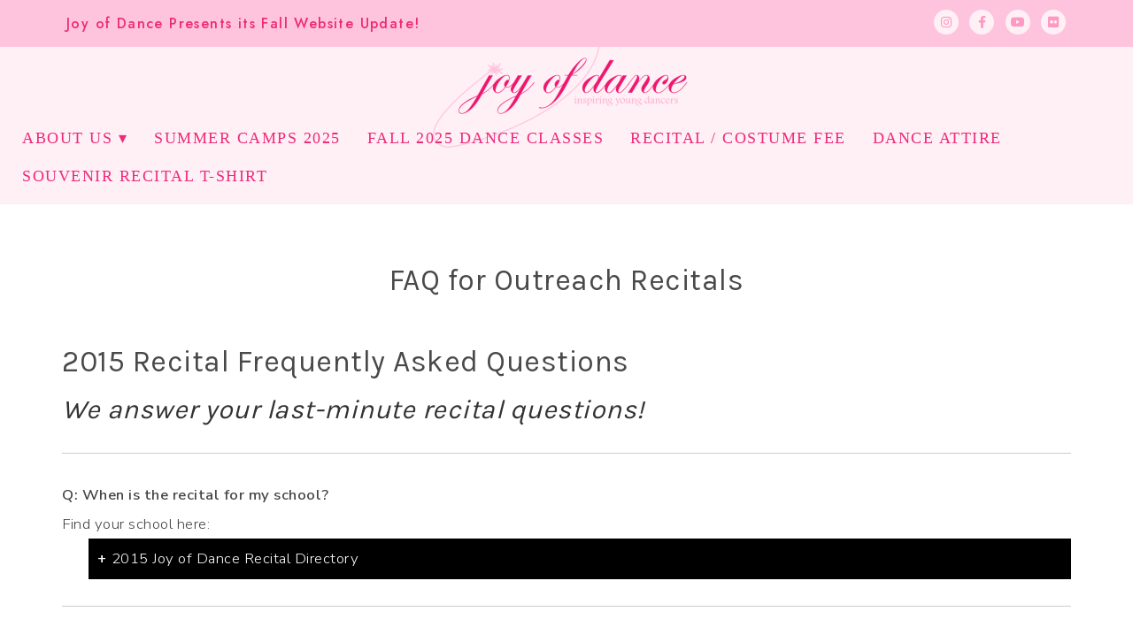

--- FILE ---
content_type: text/html; charset=UTF-8
request_url: https://www.joyofdance.org/recitalfaq/
body_size: 16956
content:
<!DOCTYPE html>
<html lang="en-US">
<head>
<meta charset="UTF-8" />
<meta name="viewport" content="width=device-width, initial-scale=1.0" />
<title>FAQ for Outreach Recitals &#8211; Joy of Dance</title>
<meta name='robots' content='max-image-preview:large' />
	<style>img:is([sizes="auto" i], [sizes^="auto," i]) { contain-intrinsic-size: 3000px 1500px }</style>
	<link rel='dns-prefetch' href='//v0.wordpress.com' />
<link rel="alternate" type="application/rss+xml" title="Joy of Dance &raquo; Feed" href="https://www.joyofdance.org/feed/" />
<link rel="alternate" type="application/rss+xml" title="Joy of Dance &raquo; Comments Feed" href="https://www.joyofdance.org/comments/feed/" />
<link rel="preconnect" href="https://fonts.gstatic.com" crossorigin>
<link rel="preload" href="https://www.joyofdance.org/wp-content/themes/ChicSavvy/fontawesome/webfonts/fa-brands-400.woff2" as="font" type="font/woff2" crossorigin>
<link rel="preload" href="https://www.joyofdance.org/wp-content/themes/ChicSavvy/fontawesome/webfonts/fa-solid-900.woff2" as="font" type="font/woff2" crossorigin>
<script type="text/javascript">
/* <![CDATA[ */
window._wpemojiSettings = {"baseUrl":"https:\/\/s.w.org\/images\/core\/emoji\/16.0.1\/72x72\/","ext":".png","svgUrl":"https:\/\/s.w.org\/images\/core\/emoji\/16.0.1\/svg\/","svgExt":".svg","source":{"concatemoji":"https:\/\/www.joyofdance.org\/wp-includes\/js\/wp-emoji-release.min.js?ver=6.8.3"}};
/*! This file is auto-generated */
!function(s,n){var o,i,e;function c(e){try{var t={supportTests:e,timestamp:(new Date).valueOf()};sessionStorage.setItem(o,JSON.stringify(t))}catch(e){}}function p(e,t,n){e.clearRect(0,0,e.canvas.width,e.canvas.height),e.fillText(t,0,0);var t=new Uint32Array(e.getImageData(0,0,e.canvas.width,e.canvas.height).data),a=(e.clearRect(0,0,e.canvas.width,e.canvas.height),e.fillText(n,0,0),new Uint32Array(e.getImageData(0,0,e.canvas.width,e.canvas.height).data));return t.every(function(e,t){return e===a[t]})}function u(e,t){e.clearRect(0,0,e.canvas.width,e.canvas.height),e.fillText(t,0,0);for(var n=e.getImageData(16,16,1,1),a=0;a<n.data.length;a++)if(0!==n.data[a])return!1;return!0}function f(e,t,n,a){switch(t){case"flag":return n(e,"\ud83c\udff3\ufe0f\u200d\u26a7\ufe0f","\ud83c\udff3\ufe0f\u200b\u26a7\ufe0f")?!1:!n(e,"\ud83c\udde8\ud83c\uddf6","\ud83c\udde8\u200b\ud83c\uddf6")&&!n(e,"\ud83c\udff4\udb40\udc67\udb40\udc62\udb40\udc65\udb40\udc6e\udb40\udc67\udb40\udc7f","\ud83c\udff4\u200b\udb40\udc67\u200b\udb40\udc62\u200b\udb40\udc65\u200b\udb40\udc6e\u200b\udb40\udc67\u200b\udb40\udc7f");case"emoji":return!a(e,"\ud83e\udedf")}return!1}function g(e,t,n,a){var r="undefined"!=typeof WorkerGlobalScope&&self instanceof WorkerGlobalScope?new OffscreenCanvas(300,150):s.createElement("canvas"),o=r.getContext("2d",{willReadFrequently:!0}),i=(o.textBaseline="top",o.font="600 32px Arial",{});return e.forEach(function(e){i[e]=t(o,e,n,a)}),i}function t(e){var t=s.createElement("script");t.src=e,t.defer=!0,s.head.appendChild(t)}"undefined"!=typeof Promise&&(o="wpEmojiSettingsSupports",i=["flag","emoji"],n.supports={everything:!0,everythingExceptFlag:!0},e=new Promise(function(e){s.addEventListener("DOMContentLoaded",e,{once:!0})}),new Promise(function(t){var n=function(){try{var e=JSON.parse(sessionStorage.getItem(o));if("object"==typeof e&&"number"==typeof e.timestamp&&(new Date).valueOf()<e.timestamp+604800&&"object"==typeof e.supportTests)return e.supportTests}catch(e){}return null}();if(!n){if("undefined"!=typeof Worker&&"undefined"!=typeof OffscreenCanvas&&"undefined"!=typeof URL&&URL.createObjectURL&&"undefined"!=typeof Blob)try{var e="postMessage("+g.toString()+"("+[JSON.stringify(i),f.toString(),p.toString(),u.toString()].join(",")+"));",a=new Blob([e],{type:"text/javascript"}),r=new Worker(URL.createObjectURL(a),{name:"wpTestEmojiSupports"});return void(r.onmessage=function(e){c(n=e.data),r.terminate(),t(n)})}catch(e){}c(n=g(i,f,p,u))}t(n)}).then(function(e){for(var t in e)n.supports[t]=e[t],n.supports.everything=n.supports.everything&&n.supports[t],"flag"!==t&&(n.supports.everythingExceptFlag=n.supports.everythingExceptFlag&&n.supports[t]);n.supports.everythingExceptFlag=n.supports.everythingExceptFlag&&!n.supports.flag,n.DOMReady=!1,n.readyCallback=function(){n.DOMReady=!0}}).then(function(){return e}).then(function(){var e;n.supports.everything||(n.readyCallback(),(e=n.source||{}).concatemoji?t(e.concatemoji):e.wpemoji&&e.twemoji&&(t(e.twemoji),t(e.wpemoji)))}))}((window,document),window._wpemojiSettings);
/* ]]> */
</script>
<link rel='stylesheet' id='ace-style-css' href='https://www.joyofdance.org/wp-content/themes/ChicSavvy/style.css?ver=6.8.3' type='text/css' media='all' />
<link rel='stylesheet' id='ace-fonts-css' href='https://www.joyofdance.org/wp-content/themes/ChicSavvy/style-fonts.css?ver=6.8.3' type='text/css' media='all' />
<link rel='stylesheet' id='google-webfont-css' href='//fonts.googleapis.com/css2?family=Muli%3Aital%2Cwght%400%2C400%3B0%2C600%3B0%2C700%3B0%2C800%3B0%2C900%3B1%2C400%3B1%2C600%3B1%2C700%3B1%2C800%3B1%2C900&#038;display=swap&#038;ver=6.8.3' type='text/css' media='all' />
<link rel='stylesheet' id='sbi_styles-css' href='https://www.joyofdance.org/wp-content/plugins/instagram-feed/css/sbi-styles.min.css?ver=6.10.0' type='text/css' media='all' />
<style id='wp-emoji-styles-inline-css' type='text/css'>

	img.wp-smiley, img.emoji {
		display: inline !important;
		border: none !important;
		box-shadow: none !important;
		height: 1em !important;
		width: 1em !important;
		margin: 0 0.07em !important;
		vertical-align: -0.1em !important;
		background: none !important;
		padding: 0 !important;
	}
</style>
<link rel='stylesheet' id='wp-block-library-css' href='https://www.joyofdance.org/wp-includes/css/dist/block-library/style.min.css?ver=6.8.3' type='text/css' media='all' />
<style id='wp-block-library-theme-inline-css' type='text/css'>
.wp-block-audio :where(figcaption){color:#555;font-size:13px;text-align:center}.is-dark-theme .wp-block-audio :where(figcaption){color:#ffffffa6}.wp-block-audio{margin:0 0 1em}.wp-block-code{border:1px solid #ccc;border-radius:4px;font-family:Menlo,Consolas,monaco,monospace;padding:.8em 1em}.wp-block-embed :where(figcaption){color:#555;font-size:13px;text-align:center}.is-dark-theme .wp-block-embed :where(figcaption){color:#ffffffa6}.wp-block-embed{margin:0 0 1em}.blocks-gallery-caption{color:#555;font-size:13px;text-align:center}.is-dark-theme .blocks-gallery-caption{color:#ffffffa6}:root :where(.wp-block-image figcaption){color:#555;font-size:13px;text-align:center}.is-dark-theme :root :where(.wp-block-image figcaption){color:#ffffffa6}.wp-block-image{margin:0 0 1em}.wp-block-pullquote{border-bottom:4px solid;border-top:4px solid;color:currentColor;margin-bottom:1.75em}.wp-block-pullquote cite,.wp-block-pullquote footer,.wp-block-pullquote__citation{color:currentColor;font-size:.8125em;font-style:normal;text-transform:uppercase}.wp-block-quote{border-left:.25em solid;margin:0 0 1.75em;padding-left:1em}.wp-block-quote cite,.wp-block-quote footer{color:currentColor;font-size:.8125em;font-style:normal;position:relative}.wp-block-quote:where(.has-text-align-right){border-left:none;border-right:.25em solid;padding-left:0;padding-right:1em}.wp-block-quote:where(.has-text-align-center){border:none;padding-left:0}.wp-block-quote.is-large,.wp-block-quote.is-style-large,.wp-block-quote:where(.is-style-plain){border:none}.wp-block-search .wp-block-search__label{font-weight:700}.wp-block-search__button{border:1px solid #ccc;padding:.375em .625em}:where(.wp-block-group.has-background){padding:1.25em 2.375em}.wp-block-separator.has-css-opacity{opacity:.4}.wp-block-separator{border:none;border-bottom:2px solid;margin-left:auto;margin-right:auto}.wp-block-separator.has-alpha-channel-opacity{opacity:1}.wp-block-separator:not(.is-style-wide):not(.is-style-dots){width:100px}.wp-block-separator.has-background:not(.is-style-dots){border-bottom:none;height:1px}.wp-block-separator.has-background:not(.is-style-wide):not(.is-style-dots){height:2px}.wp-block-table{margin:0 0 1em}.wp-block-table td,.wp-block-table th{word-break:normal}.wp-block-table :where(figcaption){color:#555;font-size:13px;text-align:center}.is-dark-theme .wp-block-table :where(figcaption){color:#ffffffa6}.wp-block-video :where(figcaption){color:#555;font-size:13px;text-align:center}.is-dark-theme .wp-block-video :where(figcaption){color:#ffffffa6}.wp-block-video{margin:0 0 1em}:root :where(.wp-block-template-part.has-background){margin-bottom:0;margin-top:0;padding:1.25em 2.375em}
</style>
<style id='classic-theme-styles-inline-css' type='text/css'>
/*! This file is auto-generated */
.wp-block-button__link{color:#fff;background-color:#32373c;border-radius:9999px;box-shadow:none;text-decoration:none;padding:calc(.667em + 2px) calc(1.333em + 2px);font-size:1.125em}.wp-block-file__button{background:#32373c;color:#fff;text-decoration:none}
</style>
<link rel='stylesheet' id='mediaelement-css' href='https://www.joyofdance.org/wp-includes/js/mediaelement/mediaelementplayer-legacy.min.css?ver=4.2.17' type='text/css' media='all' />
<link rel='stylesheet' id='wp-mediaelement-css' href='https://www.joyofdance.org/wp-includes/js/mediaelement/wp-mediaelement.min.css?ver=6.8.3' type='text/css' media='all' />
<style id='jetpack-sharing-buttons-style-inline-css' type='text/css'>
.jetpack-sharing-buttons__services-list{display:flex;flex-direction:row;flex-wrap:wrap;gap:0;list-style-type:none;margin:5px;padding:0}.jetpack-sharing-buttons__services-list.has-small-icon-size{font-size:12px}.jetpack-sharing-buttons__services-list.has-normal-icon-size{font-size:16px}.jetpack-sharing-buttons__services-list.has-large-icon-size{font-size:24px}.jetpack-sharing-buttons__services-list.has-huge-icon-size{font-size:36px}@media print{.jetpack-sharing-buttons__services-list{display:none!important}}.editor-styles-wrapper .wp-block-jetpack-sharing-buttons{gap:0;padding-inline-start:0}ul.jetpack-sharing-buttons__services-list.has-background{padding:1.25em 2.375em}
</style>
<style id='global-styles-inline-css' type='text/css'>
:root{--wp--preset--aspect-ratio--square: 1;--wp--preset--aspect-ratio--4-3: 4/3;--wp--preset--aspect-ratio--3-4: 3/4;--wp--preset--aspect-ratio--3-2: 3/2;--wp--preset--aspect-ratio--2-3: 2/3;--wp--preset--aspect-ratio--16-9: 16/9;--wp--preset--aspect-ratio--9-16: 9/16;--wp--preset--color--black: #000000;--wp--preset--color--cyan-bluish-gray: #abb8c3;--wp--preset--color--white: #ffffff;--wp--preset--color--pale-pink: #f78da7;--wp--preset--color--vivid-red: #cf2e2e;--wp--preset--color--luminous-vivid-orange: #ff6900;--wp--preset--color--luminous-vivid-amber: #fcb900;--wp--preset--color--light-green-cyan: #7bdcb5;--wp--preset--color--vivid-green-cyan: #00d084;--wp--preset--color--pale-cyan-blue: #8ed1fc;--wp--preset--color--vivid-cyan-blue: #0693e3;--wp--preset--color--vivid-purple: #9b51e0;--wp--preset--gradient--vivid-cyan-blue-to-vivid-purple: linear-gradient(135deg,rgba(6,147,227,1) 0%,rgb(155,81,224) 100%);--wp--preset--gradient--light-green-cyan-to-vivid-green-cyan: linear-gradient(135deg,rgb(122,220,180) 0%,rgb(0,208,130) 100%);--wp--preset--gradient--luminous-vivid-amber-to-luminous-vivid-orange: linear-gradient(135deg,rgba(252,185,0,1) 0%,rgba(255,105,0,1) 100%);--wp--preset--gradient--luminous-vivid-orange-to-vivid-red: linear-gradient(135deg,rgba(255,105,0,1) 0%,rgb(207,46,46) 100%);--wp--preset--gradient--very-light-gray-to-cyan-bluish-gray: linear-gradient(135deg,rgb(238,238,238) 0%,rgb(169,184,195) 100%);--wp--preset--gradient--cool-to-warm-spectrum: linear-gradient(135deg,rgb(74,234,220) 0%,rgb(151,120,209) 20%,rgb(207,42,186) 40%,rgb(238,44,130) 60%,rgb(251,105,98) 80%,rgb(254,248,76) 100%);--wp--preset--gradient--blush-light-purple: linear-gradient(135deg,rgb(255,206,236) 0%,rgb(152,150,240) 100%);--wp--preset--gradient--blush-bordeaux: linear-gradient(135deg,rgb(254,205,165) 0%,rgb(254,45,45) 50%,rgb(107,0,62) 100%);--wp--preset--gradient--luminous-dusk: linear-gradient(135deg,rgb(255,203,112) 0%,rgb(199,81,192) 50%,rgb(65,88,208) 100%);--wp--preset--gradient--pale-ocean: linear-gradient(135deg,rgb(255,245,203) 0%,rgb(182,227,212) 50%,rgb(51,167,181) 100%);--wp--preset--gradient--electric-grass: linear-gradient(135deg,rgb(202,248,128) 0%,rgb(113,206,126) 100%);--wp--preset--gradient--midnight: linear-gradient(135deg,rgb(2,3,129) 0%,rgb(40,116,252) 100%);--wp--preset--font-size--small: 13px;--wp--preset--font-size--medium: 20px;--wp--preset--font-size--large: 36px;--wp--preset--font-size--x-large: 42px;--wp--preset--spacing--20: 0.44rem;--wp--preset--spacing--30: 0.67rem;--wp--preset--spacing--40: 1rem;--wp--preset--spacing--50: 1.5rem;--wp--preset--spacing--60: 2.25rem;--wp--preset--spacing--70: 3.38rem;--wp--preset--spacing--80: 5.06rem;--wp--preset--shadow--natural: 6px 6px 9px rgba(0, 0, 0, 0.2);--wp--preset--shadow--deep: 12px 12px 50px rgba(0, 0, 0, 0.4);--wp--preset--shadow--sharp: 6px 6px 0px rgba(0, 0, 0, 0.2);--wp--preset--shadow--outlined: 6px 6px 0px -3px rgba(255, 255, 255, 1), 6px 6px rgba(0, 0, 0, 1);--wp--preset--shadow--crisp: 6px 6px 0px rgba(0, 0, 0, 1);}:where(.is-layout-flex){gap: 0.5em;}:where(.is-layout-grid){gap: 0.5em;}body .is-layout-flex{display: flex;}.is-layout-flex{flex-wrap: wrap;align-items: center;}.is-layout-flex > :is(*, div){margin: 0;}body .is-layout-grid{display: grid;}.is-layout-grid > :is(*, div){margin: 0;}:where(.wp-block-columns.is-layout-flex){gap: 2em;}:where(.wp-block-columns.is-layout-grid){gap: 2em;}:where(.wp-block-post-template.is-layout-flex){gap: 1.25em;}:where(.wp-block-post-template.is-layout-grid){gap: 1.25em;}.has-black-color{color: var(--wp--preset--color--black) !important;}.has-cyan-bluish-gray-color{color: var(--wp--preset--color--cyan-bluish-gray) !important;}.has-white-color{color: var(--wp--preset--color--white) !important;}.has-pale-pink-color{color: var(--wp--preset--color--pale-pink) !important;}.has-vivid-red-color{color: var(--wp--preset--color--vivid-red) !important;}.has-luminous-vivid-orange-color{color: var(--wp--preset--color--luminous-vivid-orange) !important;}.has-luminous-vivid-amber-color{color: var(--wp--preset--color--luminous-vivid-amber) !important;}.has-light-green-cyan-color{color: var(--wp--preset--color--light-green-cyan) !important;}.has-vivid-green-cyan-color{color: var(--wp--preset--color--vivid-green-cyan) !important;}.has-pale-cyan-blue-color{color: var(--wp--preset--color--pale-cyan-blue) !important;}.has-vivid-cyan-blue-color{color: var(--wp--preset--color--vivid-cyan-blue) !important;}.has-vivid-purple-color{color: var(--wp--preset--color--vivid-purple) !important;}.has-black-background-color{background-color: var(--wp--preset--color--black) !important;}.has-cyan-bluish-gray-background-color{background-color: var(--wp--preset--color--cyan-bluish-gray) !important;}.has-white-background-color{background-color: var(--wp--preset--color--white) !important;}.has-pale-pink-background-color{background-color: var(--wp--preset--color--pale-pink) !important;}.has-vivid-red-background-color{background-color: var(--wp--preset--color--vivid-red) !important;}.has-luminous-vivid-orange-background-color{background-color: var(--wp--preset--color--luminous-vivid-orange) !important;}.has-luminous-vivid-amber-background-color{background-color: var(--wp--preset--color--luminous-vivid-amber) !important;}.has-light-green-cyan-background-color{background-color: var(--wp--preset--color--light-green-cyan) !important;}.has-vivid-green-cyan-background-color{background-color: var(--wp--preset--color--vivid-green-cyan) !important;}.has-pale-cyan-blue-background-color{background-color: var(--wp--preset--color--pale-cyan-blue) !important;}.has-vivid-cyan-blue-background-color{background-color: var(--wp--preset--color--vivid-cyan-blue) !important;}.has-vivid-purple-background-color{background-color: var(--wp--preset--color--vivid-purple) !important;}.has-black-border-color{border-color: var(--wp--preset--color--black) !important;}.has-cyan-bluish-gray-border-color{border-color: var(--wp--preset--color--cyan-bluish-gray) !important;}.has-white-border-color{border-color: var(--wp--preset--color--white) !important;}.has-pale-pink-border-color{border-color: var(--wp--preset--color--pale-pink) !important;}.has-vivid-red-border-color{border-color: var(--wp--preset--color--vivid-red) !important;}.has-luminous-vivid-orange-border-color{border-color: var(--wp--preset--color--luminous-vivid-orange) !important;}.has-luminous-vivid-amber-border-color{border-color: var(--wp--preset--color--luminous-vivid-amber) !important;}.has-light-green-cyan-border-color{border-color: var(--wp--preset--color--light-green-cyan) !important;}.has-vivid-green-cyan-border-color{border-color: var(--wp--preset--color--vivid-green-cyan) !important;}.has-pale-cyan-blue-border-color{border-color: var(--wp--preset--color--pale-cyan-blue) !important;}.has-vivid-cyan-blue-border-color{border-color: var(--wp--preset--color--vivid-cyan-blue) !important;}.has-vivid-purple-border-color{border-color: var(--wp--preset--color--vivid-purple) !important;}.has-vivid-cyan-blue-to-vivid-purple-gradient-background{background: var(--wp--preset--gradient--vivid-cyan-blue-to-vivid-purple) !important;}.has-light-green-cyan-to-vivid-green-cyan-gradient-background{background: var(--wp--preset--gradient--light-green-cyan-to-vivid-green-cyan) !important;}.has-luminous-vivid-amber-to-luminous-vivid-orange-gradient-background{background: var(--wp--preset--gradient--luminous-vivid-amber-to-luminous-vivid-orange) !important;}.has-luminous-vivid-orange-to-vivid-red-gradient-background{background: var(--wp--preset--gradient--luminous-vivid-orange-to-vivid-red) !important;}.has-very-light-gray-to-cyan-bluish-gray-gradient-background{background: var(--wp--preset--gradient--very-light-gray-to-cyan-bluish-gray) !important;}.has-cool-to-warm-spectrum-gradient-background{background: var(--wp--preset--gradient--cool-to-warm-spectrum) !important;}.has-blush-light-purple-gradient-background{background: var(--wp--preset--gradient--blush-light-purple) !important;}.has-blush-bordeaux-gradient-background{background: var(--wp--preset--gradient--blush-bordeaux) !important;}.has-luminous-dusk-gradient-background{background: var(--wp--preset--gradient--luminous-dusk) !important;}.has-pale-ocean-gradient-background{background: var(--wp--preset--gradient--pale-ocean) !important;}.has-electric-grass-gradient-background{background: var(--wp--preset--gradient--electric-grass) !important;}.has-midnight-gradient-background{background: var(--wp--preset--gradient--midnight) !important;}.has-small-font-size{font-size: var(--wp--preset--font-size--small) !important;}.has-medium-font-size{font-size: var(--wp--preset--font-size--medium) !important;}.has-large-font-size{font-size: var(--wp--preset--font-size--large) !important;}.has-x-large-font-size{font-size: var(--wp--preset--font-size--x-large) !important;}
:where(.wp-block-post-template.is-layout-flex){gap: 1.25em;}:where(.wp-block-post-template.is-layout-grid){gap: 1.25em;}
:where(.wp-block-columns.is-layout-flex){gap: 2em;}:where(.wp-block-columns.is-layout-grid){gap: 2em;}
:root :where(.wp-block-pullquote){font-size: 1.5em;line-height: 1.6;}
</style>
<link rel='stylesheet' id='bluchic_gallery_style-css' href='https://www.joyofdance.org/wp-content/plugins/bluchic-gallery/bluchic_gallery_style.css?ver=all' type='text/css' media='all' />
<link rel='stylesheet' id='bluchic_portfolio_style-css' href='https://www.joyofdance.org/wp-content/plugins/bluchic-portfolio/bluchic_portfolio_style.css?ver=all' type='text/css' media='all' />
<link rel='stylesheet' id='bc_recent_posts_style-css' href='https://www.joyofdance.org/wp-content/plugins/bluchic-recent-post/bc_recent_post_style.css?ver=all' type='text/css' media='all' />
<link rel='stylesheet' id='elementor-gf-local-jost-css' href='http://www.joyofdance.org/wp-content/uploads/elementor/google-fonts/css/jost.css?ver=1754430917' type='text/css' media='all' />
<link rel='stylesheet' id='elementor-gf-local-bebasneue-css' href='http://www.joyofdance.org/wp-content/uploads/elementor/google-fonts/css/bebasneue.css?ver=1754430899' type='text/css' media='all' />
<link rel='stylesheet' id='elementor-gf-local-clickerscript-css' href='http://www.joyofdance.org/wp-content/uploads/elementor/google-fonts/css/clickerscript.css?ver=1754430917' type='text/css' media='all' />
<link rel='stylesheet' id='elementor-icons-shared-0-css' href='https://www.joyofdance.org/wp-content/plugins/elementor/assets/lib/font-awesome/css/fontawesome.min.css?ver=5.15.3' type='text/css' media='all' />
<link rel='stylesheet' id='elementor-icons-fa-brands-css' href='https://www.joyofdance.org/wp-content/plugins/elementor/assets/lib/font-awesome/css/brands.min.css?ver=5.15.3' type='text/css' media='all' />
<script type="text/javascript" src="https://www.joyofdance.org/wp-includes/js/jquery/jquery.min.js?ver=3.7.1" id="jquery-core-js"></script>
<script type="text/javascript" src="https://www.joyofdance.org/wp-includes/js/jquery/jquery-migrate.min.js?ver=3.4.1" id="jquery-migrate-js"></script>
<script type="text/javascript" defer src="https://www.joyofdance.org/wp-content/themes/ChicSavvy/js/scripts.js" id="scripts-js"></script>
<link rel="https://api.w.org/" href="https://www.joyofdance.org/wp-json/" /><link rel="alternate" title="JSON" type="application/json" href="https://www.joyofdance.org/wp-json/wp/v2/pages/1095" /><link rel="EditURI" type="application/rsd+xml" title="RSD" href="https://www.joyofdance.org/xmlrpc.php?rsd" />
<meta name="generator" content="WordPress 6.8.3" />
<link rel="canonical" href="https://www.joyofdance.org/recitalfaq/" />
<link rel='shortlink' href='https://wp.me/P49XIk-hF' />
		<!-- Custom Logo: hide header text -->
		<style id="custom-logo-css" type="text/css">
			.site-title, .site-description {
				position: absolute;
				clip-path: inset(50%);
			}
		</style>
		<link rel="alternate" title="oEmbed (JSON)" type="application/json+oembed" href="https://www.joyofdance.org/wp-json/oembed/1.0/embed?url=https%3A%2F%2Fwww.joyofdance.org%2Frecitalfaq%2F" />
<link rel="alternate" title="oEmbed (XML)" type="text/xml+oembed" href="https://www.joyofdance.org/wp-json/oembed/1.0/embed?url=https%3A%2F%2Fwww.joyofdance.org%2Frecitalfaq%2F&#038;format=xml" />
	<link rel="preconnect" href="https://fonts.googleapis.com">
	<link rel="preconnect" href="https://fonts.gstatic.com">
	<link href='https://fonts.googleapis.com/css2?display=swap&family=Karla' rel='stylesheet'>	<style>img#wpstats{display:none}</style>
		
	<style type="text/css">
	h1 {color: #494949;}	h2 {color: #494949;}	h3 {color: #333333;}	h4 {color: #f9f9f9;}	h5 {color: #555555;}	h6 {color: #555555;}	
	a {color: #a768d8;} 	
	a:hover {color: #ee2a7b;}	
		
	.nav a, .nav ul li.has-sub > a:after, .nav ul ul li.has-sub > a:after, .nav ul li.page_item_has_children > a:after, .nav ul ul li.menu-item-has-children > a:after,
	.menu-click, .menu-click:before {color: #fd7173;}
	.checkbox-menu span {background: #fd7173;}
		.nav a:hover, .nav .current-menu-item > a, .nav .current-menu-ancestor > a, .nav .current_page_item > a, .nav .current_page_ancestor > a,
	.menu-open:before {color: #ff99c3;}
		button, .post-button,
	.article .post-read-more a,
	.pagination a:hover, .pagination .current,
	.input-button, input[type=submit],
	div.wpforms-container-full .wpforms-form button {
	background: #fd7173;
	border: 1px solid #c7b7d9;	color: #fcfcfc;	}
	#cancel-comment-reply-link, a.comment-reply-link,
	.flex-control-nav li a:hover, .flex-control-nav li a.flex-active {background: #fd7173; color: #fcfcfc;}
	.wp-block-search .wp-block-search__button {background: #fd7173; border: #c7b7d9; color: #fcfcfc;}
	.wp-block-search .has-icon svg {fill: #fd7173;}
		button:hover, .post-button:hover,
	.article .post-read-more a:hover,
	.input-button:hover, input[type=submit]:hover,
	div.wpforms-container-full .wpforms-form button:hover {
	background: #c3f0e7;
	border: 1px solid #c3f0e7;	color: #fcfcfc;	}
	.wp-block-search .wp-block-search__button:hover {background: #c3f0e7; border: #c3f0e7; color: #fcfcfc;}
	.wp-block-search .has-icon:hover svg {fill: #c3f0e7;}
	
	.side-search-form .sideform-button  {color: #fd7173;}	
	.side-search-form .sideform-button:hover {color: #c3f0e7;}	
	.nav li.nav-button a {background: #fd7173; color: #fcfcfc;}	
	.nav li.nav-button a:hover, .nav li.nav-button .current-menu-item > a, .nav li.nav-button .current-menu-ancestor > a, .nav li.nav-button .current_page_item > a, .nav li.nav-button .current_page_ancestor > a {background: #c3f0e7;color: #fcfcfc;}	
		
		
		
		
		
		
		
		
		
		
		
	.ace-social-icons .fa-twitter {color: #cccccc;}	
	.ace-social-icons .fa-facebook-f {color: #cccccc;}	.ace-social-icons .fa-instagram {color: #cccccc;}	.ace-social-icons .fa-pinterest-p {color: #cccccc;}	.ace-social-icons .fa-youtube {color: #cccccc;}	.ace-social-icons .fa-vimeo-v {color: #cccccc;}		.ace-social-icons .fa-google-plus-g {color: #cccccc;}	.ace-social-icons .fa-flickr {color: #cccccc;}	.ace-social-icons .fa-linkedin-in {color: #cccccc;}	.ace-social-icons .fa-plus {color: #cccccc;}			.ace-social-icons .fa-rss {color: #cccccc;}	.ace-social-icons .fa-envelope {color: #cccccc;}	
	.ace-social-icons .fa-twitter:hover {color: #269dd5;}	.ace-social-icons .fa-facebook-f:hover {color: #0c42b2;}	.ace-social-icons .fa-instagram:hover {color: #194f7a;}	.ace-social-icons .fa-pinterest-p:hover {color: #c70505;}	.ace-social-icons .fa-youtube:hover {color: #ff0000;}	.ace-social-icons .fa-vimeo-v:hover {color: #00c1f8;}		.ace-social-icons .fa-google-plus-g:hover {color: #fd3000;}	.ace-social-icons .fa-flickr:hover {color: #fc0077;}	.ace-social-icons .fa-linkedin-in:hover {color: #0d5a7b;}	.ace-social-icons .fa-plus:hover {color: #00c4fd;}			.ace-social-icons .fa-rss:hover {color: #f49000;}	.ace-social-icons .fa-envelope:hover {color: #aaaaaa;}	
		
		
		
		
		
			.wp-block-button .wp-block-button__link:hover {background: #c3f0e7; color: #fcfcfc;}
	.wp-block-button.is-style-outline .wp-block-button__link:hover {background: transparent; border-color: #c3f0e7; color: #c3f0e7;}
		  </style>
<meta name="generator" content="Elementor 3.32.2; features: additional_custom_breakpoints; settings: css_print_method-internal, google_font-enabled, font_display-auto">
			<style>
				.e-con.e-parent:nth-of-type(n+4):not(.e-lazyloaded):not(.e-no-lazyload),
				.e-con.e-parent:nth-of-type(n+4):not(.e-lazyloaded):not(.e-no-lazyload) * {
					background-image: none !important;
				}
				@media screen and (max-height: 1024px) {
					.e-con.e-parent:nth-of-type(n+3):not(.e-lazyloaded):not(.e-no-lazyload),
					.e-con.e-parent:nth-of-type(n+3):not(.e-lazyloaded):not(.e-no-lazyload) * {
						background-image: none !important;
					}
				}
				@media screen and (max-height: 640px) {
					.e-con.e-parent:nth-of-type(n+2):not(.e-lazyloaded):not(.e-no-lazyload),
					.e-con.e-parent:nth-of-type(n+2):not(.e-lazyloaded):not(.e-no-lazyload) * {
						background-image: none !important;
					}
				}
			</style>
			
<!-- Jetpack Open Graph Tags -->
<meta property="og:type" content="article" />
<meta property="og:title" content="FAQ for Outreach Recitals" />
<meta property="og:url" content="https://www.joyofdance.org/recitalfaq/" />
<meta property="og:description" content="2015 Recital Frequently Asked Questions We answer your last-minute recital questions! Q: When is the recital for my school? Find your school here: Q: I haven&#8217;t paid for the Recital/Costume Fe…" />
<meta property="article:published_time" content="2015-04-14T16:01:57+00:00" />
<meta property="article:modified_time" content="2020-10-20T17:03:41+00:00" />
<meta property="og:site_name" content="Joy of Dance" />
<meta property="og:image" content="https://s0.wp.com/i/blank.jpg" />
<meta property="og:image:width" content="200" />
<meta property="og:image:height" content="200" />
<meta property="og:image:alt" content="" />
<meta property="og:locale" content="en_US" />
<meta name="twitter:text:title" content="FAQ for Outreach Recitals" />
<meta name="twitter:card" content="summary" />

<!-- End Jetpack Open Graph Tags -->
		<style type="text/css" id="wp-custom-css">
			.nav a, .nav ul li.has-sub > a:after, .nav ul ul li.has-sub > a:after, .nav ul li.page_item_has_children > a:after, .nav ul ul li.menu-item-has-children > a:after, .menu-click, .menu-click:before {
    color: #ee2a7b;font-family:'bebas neue'; font-size:18px; letter-spacing:1.5px
}		</style>
			<style id="egf-frontend-styles" type="text/css">
		p {} h1 {font-family: 'Karla', sans-serif;font-style: normal;font-weight: 400;} h2 {font-family: 'Karla', sans-serif;font-style: normal;font-weight: 400;} h3 {font-family: 'Karla', sans-serif;font-style: normal;font-weight: 400;} h4 {font-family: 'Karla', sans-serif;font-style: normal;font-weight: 400;} h5 {font-family: 'Karla', sans-serif;font-style: normal;font-weight: 400;} h6 {font-family: 'Karla', sans-serif;font-style: normal;font-weight: 400;} 	</style>
	</head>

<body class="wp-singular page-template-default page page-id-1095 wp-custom-logo wp-embed-responsive wp-theme-ChicSavvy eio-default elementor-default elementor-kit-2697" itemscope itemtype="https://schema.org/WebPage">


<span class="back-top"><i class="fas fa-angle-up"></i></span>




<section class="wrap">

  <header class="header" id="header" itemscope itemtype="https://schema.org/WPHeader">  	<div class="hidden">
		<h5 class="site-title"><a href="https://www.joyofdance.org" rel="home" itemprop="url">Joy of Dance</a></h5>		<p class="site-description">Inspiring Young Dancers</p>
	</div>
    		<div data-elementor-type="wp-post" data-elementor-id="2810" class="elementor elementor-2810" data-elementor-post-type="layout">
						<section class="elementor-section elementor-top-section elementor-element elementor-element-53f3e674 elementor-section-stretched elementor-section-full_width elementor-section-height-default elementor-section-height-default" data-id="53f3e674" data-element_type="section" data-settings="{&quot;stretch_section&quot;:&quot;section-stretched&quot;,&quot;background_background&quot;:&quot;classic&quot;}">
						<div class="elementor-container elementor-column-gap-narrow">
					<div class="elementor-column elementor-col-100 elementor-top-column elementor-element elementor-element-1fa2da" data-id="1fa2da" data-element_type="column">
			<div class="elementor-widget-wrap elementor-element-populated">
						<section class="elementor-section elementor-inner-section elementor-element elementor-element-809a15 elementor-section-content-middle elementor-section-boxed elementor-section-height-default elementor-section-height-default" data-id="809a15" data-element_type="section">
						<div class="elementor-container elementor-column-gap-narrow">
					<div class="elementor-column elementor-col-50 elementor-inner-column elementor-element elementor-element-5807c172" data-id="5807c172" data-element_type="column">
			<div class="elementor-widget-wrap elementor-element-populated">
						<div class="elementor-element elementor-element-6e0eb346 elementor-widget elementor-widget-heading" data-id="6e0eb346" data-element_type="widget" data-widget_type="heading.default">
				<div class="elementor-widget-container">
					<h2 class="elementor-heading-title elementor-size-default"><a href="/">Joy of Dance Presents its Fall Website Update!</a></h2>				</div>
				</div>
					</div>
		</div>
				<div class="elementor-column elementor-col-50 elementor-inner-column elementor-element elementor-element-14a817fa" data-id="14a817fa" data-element_type="column">
			<div class="elementor-widget-wrap elementor-element-populated">
						<div class="elementor-element elementor-element-111bc184 elementor-shape-circle e-grid-align-mobile-center e-grid-align-right elementor-grid-mobile-0 elementor-grid-0 elementor-widget elementor-widget-social-icons" data-id="111bc184" data-element_type="widget" data-widget_type="social-icons.default">
				<div class="elementor-widget-container">
							<div class="elementor-social-icons-wrapper elementor-grid" role="list">
							<span class="elementor-grid-item" role="listitem">
					<a class="elementor-icon elementor-social-icon elementor-social-icon-instagram elementor-repeater-item-2788455" href="https://www.instagram.com/the_joy_of_dance/" target="_blank" rel="noopener">
						<span class="elementor-screen-only">Instagram</span>
						<i aria-hidden="true" class="fab fa-instagram"></i>					</a>
				</span>
							<span class="elementor-grid-item" role="listitem">
					<a class="elementor-icon elementor-social-icon elementor-social-icon-facebook-f elementor-repeater-item-c6be3ac" href="https://www.facebook.com/joyofdance.org/" target="_blank" rel="noopener">
						<span class="elementor-screen-only">Facebook-f</span>
						<i aria-hidden="true" class="fab fa-facebook-f"></i>					</a>
				</span>
							<span class="elementor-grid-item" role="listitem">
					<a class="elementor-icon elementor-social-icon elementor-social-icon-youtube elementor-repeater-item-e4f5a99" href="https://www.youtube.com/user/JoyOfDanceChannel" target="_blank" rel="noopener">
						<span class="elementor-screen-only">Youtube</span>
						<i aria-hidden="true" class="fab fa-youtube"></i>					</a>
				</span>
							<span class="elementor-grid-item" role="listitem">
					<a class="elementor-icon elementor-social-icon elementor-social-icon-flickr elementor-repeater-item-236a7c6" href="https://www.flickr.com/photos/joyofdance/" target="_blank">
						<span class="elementor-screen-only">Flickr</span>
						<i aria-hidden="true" class="fab fa-flickr"></i>					</a>
				</span>
					</div>
						</div>
				</div>
					</div>
		</div>
					</div>
		</section>
					</div>
		</div>
					</div>
		</section>
				<section class="elementor-section elementor-top-section elementor-element elementor-element-73604b18 elementor-section-stretched elementor-section-full_width elementor-section-height-default elementor-section-height-default" data-id="73604b18" data-element_type="section" data-settings="{&quot;stretch_section&quot;:&quot;section-stretched&quot;,&quot;background_background&quot;:&quot;classic&quot;}">
						<div class="elementor-container elementor-column-gap-default">
					<div class="elementor-column elementor-col-25 elementor-top-column elementor-element elementor-element-1a0b195c" data-id="1a0b195c" data-element_type="column">
			<div class="elementor-widget-wrap">
							</div>
		</div>
				<div class="elementor-column elementor-col-25 elementor-top-column elementor-element elementor-element-90afcc2" data-id="90afcc2" data-element_type="column">
			<div class="elementor-widget-wrap elementor-element-populated">
						<div class="elementor-element elementor-element-c069597 elementor-widget elementor-widget-image" data-id="c069597" data-element_type="widget" data-widget_type="image.default">
				<div class="elementor-widget-container">
																<a href="/">
							<img decoding="async" width="300" height="132" src="https://www.joyofdance.org/wp-content/uploads/JoDLogoMorePink-300x132.png" class="attachment-medium size-medium wp-image-3418" alt="" srcset="https://www.joyofdance.org/wp-content/uploads/JoDLogoMorePink-300x132.png 300w, https://www.joyofdance.org/wp-content/uploads/JoDLogoMorePink-150x66.png 150w, https://www.joyofdance.org/wp-content/uploads/JoDLogoMorePink.png 768w" sizes="(max-width: 300px) 100vw, 300px" />								</a>
															</div>
				</div>
					</div>
		</div>
				<div class="elementor-column elementor-col-50 elementor-top-column elementor-element elementor-element-af31167" data-id="af31167" data-element_type="column">
			<div class="elementor-widget-wrap">
							</div>
		</div>
					</div>
		</section>
				<section class="elementor-section elementor-top-section elementor-element elementor-element-a75ead1 elementor-section-stretched elementor-section-full_width elementor-section-height-default elementor-section-height-default" data-id="a75ead1" data-element_type="section" data-settings="{&quot;stretch_section&quot;:&quot;section-stretched&quot;,&quot;background_background&quot;:&quot;classic&quot;}">
						<div class="elementor-container elementor-column-gap-default">
					<div class="elementor-column elementor-col-100 elementor-top-column elementor-element elementor-element-4283e8a" data-id="4283e8a" data-element_type="column">
			<div class="elementor-widget-wrap elementor-element-populated">
						<div class="elementor-element elementor-element-52e57bf nav nav-center elementor-widget elementor-widget-wp-widget-nav_menu" data-id="52e57bf" data-element_type="widget" data-widget_type="wp-widget-nav_menu.default">
				<div class="elementor-widget-container">
					<h5>FALL 2025 DANCE CLASSES</h5><div class="menu-menu-1-container"><ul id="menu-menu-1" class="menu"><li id="menu-item-3541" class="menu-item menu-item-type-post_type menu-item-object-page menu-item-has-children menu-item-3541"><a href="https://www.joyofdance.org/about/">About Us</a>
<ul class="sub-menu">
	<li id="menu-item-1875" class="menu-item menu-item-type-post_type menu-item-object-page menu-item-1875"><a href="https://www.joyofdance.org/whoweare/">Who We Are</a></li>
	<li id="menu-item-3459" class="menu-item menu-item-type-post_type menu-item-object-page menu-item-3459"><a href="https://www.joyofdance.org/our-classes/">Our Classes</a></li>
	<li id="menu-item-3468" class="menu-item menu-item-type-post_type menu-item-object-page menu-item-3468"><a href="https://www.joyofdance.org/testimonials-3/">Testimonials</a></li>
	<li id="menu-item-4452" class="menu-item menu-item-type-post_type menu-item-object-page menu-item-4452"><a href="https://www.joyofdance.org/parent-surveys/">Parent Surveys</a></li>
	<li id="menu-item-4872" class="menu-item menu-item-type-post_type menu-item-object-page menu-item-4872"><a href="https://www.joyofdance.org/careers/">Careers</a></li>
</ul>
</li>
<li id="menu-item-4707" class="menu-item menu-item-type-post_type menu-item-object-page menu-item-4707"><a href="https://www.joyofdance.org/summer-camp-classes/">Summer Camps 2025</a></li>
<li id="menu-item-4612" class="menu-item menu-item-type-post_type menu-item-object-page menu-item-4612"><a href="https://www.joyofdance.org/2025-dance-classes/">Fall 2025 Dance Classes</a></li>
<li id="menu-item-1837" class="menu-item menu-item-type-post_type menu-item-object-page menu-item-1837"><a href="https://www.joyofdance.org/recitalfee/">Recital / Costume Fee</a></li>
<li id="menu-item-4617" class="menu-item menu-item-type-post_type menu-item-object-page menu-item-4617"><a href="https://www.joyofdance.org/attire/">Dance Attire</a></li>
<li id="menu-item-4971" class="menu-item menu-item-type-post_type menu-item-object-page menu-item-4971"><a href="https://www.joyofdance.org/souvenir-recital-t-shirt/">Souvenir Recital T-Shirt</a></li>
</ul></div>				</div>
				</div>
					</div>
		</div>
					</div>
		</section>
				</div>
		  </header>
  
<section class="container">

<main class="section-wide">


	
		<article class="article article-page post-1095 page type-page status-publish hentry" id="post-1095" itemscope itemprop="mainEntity" itemtype="https://schema.org/CreativeWork">

			<header class="page-header">
				<h1 class="page-title entry-title" itemprop="headline">FAQ for Outreach Recitals</h1>
			</header>

			<article class="post-content entry-content" itemprop="text">

				<h1>2015 Recital Frequently Asked Questions</h1>
<h3><em>We answer your last-minute recital questions!</em></h3>
<div>
<div></div>
<div></div>
<hr class="line" />
</div>
<div><strong>Q: When is the recital for my school?</strong></div>
<div></div>
<div>Find your school here:</div>
<div style="padding-left: 30px;">
<div class="accordion-wrap"><div class="accordion-title">2015 Joy of Dance Recital Directory</div><div class="accordion-content"></p>
<table width="3228">
<tbody>
<tr>
<td width="732"><span style="color: #ffffff;">School</span></td>
<td width="699"><span style="color: #ffffff;">Class</span></td>
<td width="499"><span style="color: #ffffff;">Date</span></td>
<td width="264"><span style="color: #ffffff;">Students</span><br />
<span style="color: #ffffff;"> Arrive</span></td>
<td width="264"><span style="color: #ffffff;">Performance</span><br />
<span style="color: #ffffff;"> Time</span></td>
<td width="770"><span style="color: #ffffff;">Location</span></td>
</tr>
<tr>
<td><span style="color: #ffffff;">Chesterbrook Academy Kingstowne</span></td>
<td width="699"><span style="color: #ffffff;">Pre-Primary I</span><br />
<span style="color: #ffffff;"> Pre-Primary II</span></td>
<td><span style="color: #ffffff;">Saturday May 2, 2015</span></td>
<td><span style="color: #ffffff;">9:45 AM</span></td>
<td><span style="color: #ffffff;">10:00 AM</span></td>
<td width="770"><span style="color: #ffffff;">CLIFTON TOWN HALL</span><br />
<span style="color: #ffffff;"> 12641 CHAPEL ROAD</span><br />
<span style="color: #ffffff;"> CLIFTON, VA 20124</span></td>
</tr>
<tr>
<td><span style="color: #ffffff;">Chesterbrook Manassas</span></td>
<td><span style="color: #ffffff;">Pre-Primary I</span></td>
<td><span style="color: #ffffff;">Saturday May 2, 2015</span></td>
<td><span style="color: #ffffff;">9:45 AM</span></td>
<td><span style="color: #ffffff;">10:00 AM</span></td>
<td width="770"><span style="color: #ffffff;">CLIFTON TOWN HALL</span><br />
<span style="color: #ffffff;"> 12641 CHAPEL ROAD</span><br />
<span style="color: #ffffff;"> CLIFTON, VA 20124</span></td>
</tr>
<tr>
<td><span style="color: #ffffff;">Chesterbrook Academy  Gainesville</span></td>
<td width="699"><span style="color: #ffffff;">Pre-Primary I</span></td>
<td><span style="color: #ffffff;">Saturday May 2, 2015</span></td>
<td><span style="color: #ffffff;">9:45 AM</span></td>
<td><span style="color: #ffffff;">10:00 AM</span></td>
<td width="770"><span style="color: #ffffff;">CLIFTON TOWN HALL</span><br />
<span style="color: #ffffff;"> 12641 CHAPEL ROAD</span><br />
<span style="color: #ffffff;"> CLIFTON, VA 20124</span></td>
</tr>
<tr>
<td><span style="color: #ffffff;">Chesterbrook Fair Lakes</span></td>
<td><span style="color: #ffffff;">Pre-Primary II</span></td>
<td><span style="color: #ffffff;">Saturday May 2, 2015</span></td>
<td><span style="color: #ffffff;">11:15 AM</span></td>
<td><span style="color: #ffffff;">11:30 AM</span></td>
<td width="770"><span style="color: #ffffff;">CLIFTON TOWN HALL</span><br />
<span style="color: #ffffff;"> 12641 CHAPEL ROAD</span><br />
<span style="color: #ffffff;"> CLIFTON, VA 20124</span></td>
</tr>
<tr>
<td><span style="color: #ffffff;">Chesterbrook Academy  Great Falls</span></td>
<td width="699"><span style="color: #ffffff;">Pre-Primary I</span><br />
<span style="color: #ffffff;"> Com I</span></td>
<td><span style="color: #ffffff;">Saturday May 2, 2015</span></td>
<td><span style="color: #ffffff;">11:15 AM</span></td>
<td><span style="color: #ffffff;">11:30 AM</span></td>
<td width="770"><span style="color: #ffffff;">CLIFTON TOWN HALL</span><br />
<span style="color: #ffffff;"> 12641 CHAPEL ROAD</span><br />
<span style="color: #ffffff;"> CLIFTON, VA 20124</span></td>
</tr>
<tr>
<td><span style="color: #ffffff;">Chesterbrook Academy Herdon</span></td>
<td><span style="color: #ffffff;">Hip Hop Kids</span></td>
<td><span style="color: #ffffff;">Saturday May 2, 2015</span></td>
<td><span style="color: #ffffff;">11:15 AM</span></td>
<td><span style="color: #ffffff;">11:30 AM</span></td>
<td width="770"><span style="color: #ffffff;">CLIFTON TOWN HALL</span><br />
<span style="color: #ffffff;"> 12641 CHAPEL ROAD</span><br />
<span style="color: #ffffff;"> CLIFTON, VA 20124</span></td>
</tr>
<tr>
<td width="732"><span style="color: #ffffff;">Winwood Children&#8217;s Center</span><br />
<span style="color: #ffffff;"> Gainesville</span></td>
<td width="699"><span style="color: #ffffff;">Pre-Primary I</span><br />
<span style="color: #ffffff;"> Pre-Primary II</span><br />
<span style="color: #ffffff;"> Hip Hop Kids</span></td>
<td><span style="color: #ffffff;">Saturday May 2, 2015</span></td>
<td><span style="color: #ffffff;">12:45 PM</span></td>
<td><span style="color: #ffffff;">1:00 PM</span></td>
<td width="770"><span style="color: #ffffff;">CLIFTON TOWN HALL</span><br />
<span style="color: #ffffff;"> 12641 CHAPEL ROAD</span><br />
<span style="color: #ffffff;"> CLIFTON, VA 20124</span></td>
</tr>
<tr>
<td><span style="color: #ffffff;">Chesterbrook Academy Cascades</span></td>
<td><span style="color: #ffffff;">Pre-Primary II</span></td>
<td><span style="color: #ffffff;">Saturday May 2, 2015</span></td>
<td><span style="color: #ffffff;">2:15 PM</span></td>
<td><span style="color: #ffffff;">2:30 PM</span></td>
<td width="770"><span style="color: #ffffff;">CLIFTON TOWN HALL</span><br />
<span style="color: #ffffff;"> 12641 CHAPEL ROAD</span><br />
<span style="color: #ffffff;"> CLIFTON, VA 20124</span></td>
</tr>
<tr>
<td width="732"><span style="color: #ffffff;">Chesterbrook  Academy Sterling</span><br />
<span style="color: #ffffff;"> Preschool</span></td>
<td><span style="color: #ffffff;">Pre-Primary I</span></td>
<td><span style="color: #ffffff;">Saturday May 2, 2015</span></td>
<td><span style="color: #ffffff;">2:15 PM</span></td>
<td><span style="color: #ffffff;">2:30 PM</span></td>
<td width="770"><span style="color: #ffffff;">CLIFTON TOWN HALL</span><br />
<span style="color: #ffffff;"> 12641 CHAPEL ROAD</span><br />
<span style="color: #ffffff;"> CLIFTON, VA 20124</span></td>
</tr>
<tr>
<td><span style="color: #ffffff;">Chesterbrook Clifton</span></td>
<td><span style="color: #ffffff;">Pre-Primary I</span></td>
<td><span style="color: #ffffff;">Saturday May 2, 2015</span></td>
<td><span style="color: #ffffff;">2:15 PM</span></td>
<td><span style="color: #ffffff;">2:30 PM</span></td>
<td width="770"><span style="color: #ffffff;">CLIFTON TOWN HALL</span><br />
<span style="color: #ffffff;"> 12641 CHAPEL ROAD</span><br />
<span style="color: #ffffff;"> CLIFTON, VA 20124</span></td>
</tr>
<tr>
<td><span style="color: #ffffff;">Northern Virginia Academy &#8211; Burke</span></td>
<td width="699"><span style="color: #ffffff;">Pre-Primary I</span><br />
<span style="color: #ffffff;"> Pre-Primary II</span></td>
<td><span style="color: #ffffff;">Saturday May 2, 2015</span></td>
<td><span style="color: #ffffff;">3:45 PM</span></td>
<td><span style="color: #ffffff;">4:00 PM</span></td>
<td width="770"><span style="color: #ffffff;">CLIFTON TOWN HALL</span><br />
<span style="color: #ffffff;"> 12641 CHAPEL ROAD</span><br />
<span style="color: #ffffff;"> CLIFTON, VA 20124</span></td>
</tr>
<tr>
<td><span style="color: #ffffff;">Northern Virginia Academy &#8211; Lincolnia</span></td>
<td><span style="color: #ffffff;">Pre-Primary I</span></td>
<td><span style="color: #ffffff;">Saturday May 2, 2015</span></td>
<td><span style="color: #ffffff;">3:45 PM</span></td>
<td><span style="color: #ffffff;">4:00 PM</span></td>
<td width="770"><span style="color: #ffffff;">CLIFTON TOWN HALL</span><br />
<span style="color: #ffffff;"> 12641 CHAPEL ROAD</span><br />
<span style="color: #ffffff;"> CLIFTON, VA 20124</span></td>
</tr>
<tr>
<td><span style="color: #ffffff;">A Child&#8217;s Place Fairfax</span></td>
<td width="699"><span style="color: #ffffff;">Pre-Primary I</span><br />
<span style="color: #ffffff;"> Pre-Primary II</span></td>
<td><span style="color: #ffffff;">Saturday May 2, 2015</span></td>
<td><span style="color: #ffffff;">5:15 PM</span></td>
<td><span style="color: #ffffff;">5:30 PM</span></td>
<td width="770"><span style="color: #ffffff;">CLIFTON TOWN HALL</span><br />
<span style="color: #ffffff;"> 12641 CHAPEL ROAD</span><br />
<span style="color: #ffffff;"> CLIFTON, VA 20124</span></td>
</tr>
<tr>
<td><span style="color: #ffffff;">KinderCare Braddock Road</span></td>
<td width="699"><span style="color: #ffffff;">Pre-Primary I</span><br />
<span style="color: #ffffff;"> Pre-Primary II</span></td>
<td><span style="color: #ffffff;">Saturday May 2, 2015</span></td>
<td><span style="color: #ffffff;">6:45 PM</span></td>
<td><span style="color: #ffffff;">7:00 PM</span></td>
<td width="770"><span style="color: #ffffff;">CLIFTON TOWN HALL</span><br />
<span style="color: #ffffff;"> 12641 CHAPEL ROAD</span><br />
<span style="color: #ffffff;"> CLIFTON, VA 20124</span></td>
</tr>
<tr>
<td><span style="color: #ffffff;">The Boyd School &#8211; Herndon Campus</span></td>
<td><span style="color: #ffffff;">Pre-Primary I/II</span></td>
<td><span style="color: #ffffff;">Friday, May 8, 2015</span></td>
<td><span style="color: #ffffff;">5:45 PM</span></td>
<td><span style="color: #ffffff;">6:00 PM</span></td>
<td width="770"><span style="color: #ffffff;">Boyd School Herndon</span><br />
<span style="color: #ffffff;"> 13251 Woodland Park Rd</span><br />
<span style="color: #ffffff;"> Herndon, VA</span></td>
</tr>
<tr>
<td><span style="color: #ffffff;">Congressional Schools of Virginia</span></td>
<td width="699"><span style="color: #ffffff;">Pre-Primary I</span></td>
<td><span style="color: #ffffff;">Monday May 18, 2015</span></td>
<td width="264"><span style="color: #ffffff;">4:00 PM</span></td>
<td width="264"><span style="color: #ffffff;">5:00 PM</span></td>
<td width="770"><span style="color: #ffffff;">Congressional Gymnasium</span><br />
<span style="color: #ffffff;"> 3229 Sleepy Hollow Rd,</span><br />
<span style="color: #ffffff;"> Falls Church VA, 22042</span></td>
</tr>
<tr>
<td><span style="color: #ffffff;">A Child&#8217;s Place Hollin Hall</span></td>
<td><span style="color: #ffffff;">Pre-Primary I</span></td>
<td><span style="color: #ffffff;">Thursday May 21, 2015</span></td>
<td><span style="color: #ffffff;">3:00 PM</span></td>
<td><span style="color: #ffffff;">3:30 PM</span></td>
<td width="770"><span style="color: #ffffff;">A Child&#8217;s Place Hollin Hall</span><br />
<span style="color: #ffffff;"> 1500 Shenandoah Road Alexandria, VA 22308</span></td>
</tr>
<tr>
<td><span style="color: #ffffff;">Children of America &#8211; Manassas</span></td>
<td><span style="color: #ffffff;">Pre-Primary I/II</span></td>
<td><span style="color: #ffffff;">Friday May 22, 2015</span></td>
<td><span style="color: #ffffff;">10:15 AM</span></td>
<td><span style="color: #ffffff;">10:30 AM</span></td>
<td width="770"><span style="color: #ffffff;">Children of America</span><br />
<span style="color: #ffffff;"> 9655 Liberia Avenue, Manassas, Virginia 20110</span></td>
</tr>
<tr>
<td><span style="color: #ffffff;">Gan Israel</span></td>
<td><span style="color: #ffffff;">Pre-Primary I</span></td>
<td><span style="color: #ffffff;">Wednesday May 27th, 2015</span></td>
<td><span style="color: #ffffff;">1:15 AM</span></td>
<td><span style="color: #ffffff;">1:30 AM</span></td>
<td width="770"><span style="color: #ffffff;">3939 Prince William Drive</span><br />
<span style="color: #ffffff;"> Fairfax, Virginia 22031</span></td>
</tr>
<tr>
<td><span style="color: #ffffff;">The Boyd School &#8211; Westfield Campus</span></td>
<td><span style="color: #ffffff;">Pre-Primary I</span></td>
<td><span style="color: #ffffff;">Thursday May 28, 2015</span></td>
<td><span style="color: #ffffff;">3:15 PM</span></td>
<td><span style="color: #ffffff;">3:30 PM</span></td>
<td width="770"><span style="color: #ffffff;">4550 Walney Road</span><br />
<span style="color: #ffffff;"> Chantilly, Virginia 20151</span></td>
</tr>
<tr>
<td><span style="color: #ffffff;">Westgate Child Center</span></td>
<td><span style="color: #ffffff;">Pre-Primary I</span></td>
<td><span style="color: #ffffff;">Sunday May 31, 2015</span></td>
<td><span style="color: #ffffff;">3:45 PM</span></td>
<td><span style="color: #ffffff;">4:00 PM</span></td>
<td width="770"><span style="color: #ffffff;">Franklin Sherman Elementary School</span><br />
<span style="color: #ffffff;"> 6633 Brawner Street, McLean VA, 22101</span></td>
</tr>
<tr>
<td><span style="color: #ffffff;">Bristow Montessori</span></td>
<td><span style="color: #ffffff;">Pre-Primary I/II</span></td>
<td><span style="color: #ffffff;">Thursday June 4, 2015</span></td>
<td><span style="color: #ffffff;">3:15 PM</span></td>
<td><span style="color: #ffffff;">3:30 PM</span></td>
<td width="770"><span style="color: #ffffff;">Bristow Montessori</span><br />
<span style="color: #ffffff;"> 9050 Devlin Road, Bristow, VA 20136</span></td>
</tr>
<tr>
<td><span style="color: #ffffff;">The Boyd School Reston</span></td>
<td><span style="color: #ffffff;">Pre-Primary I</span></td>
<td><span style="color: #ffffff;">Friday June 5, 2015</span></td>
<td><span style="color: #ffffff;">4:45 PM</span></td>
<td><span style="color: #ffffff;">5:00 PM</span></td>
<td width="770"><span style="color: #ffffff;">The Boyd School in Reston</span><br />
<span style="color: #ffffff;"> 11579 Cedar Chase Road Herndon, VA 20170</span></td>
</tr>
<tr>
<td><span style="color: #ffffff;">Chesterbrook  Academy Vienna</span></td>
<td><span style="color: #ffffff;">Pre-Primary I/II</span></td>
<td><span style="color: #ffffff;">Tuesday June 9, 2015</span></td>
<td><span style="color: #ffffff;">4:15 PM</span></td>
<td><span style="color: #ffffff;">4:30 PM</span></td>
<td width="770"><span style="color: #ffffff;">Chesterbrook Vienna</span><br />
<span style="color: #ffffff;"> 9525 Leesburg Pike, Vienna, VA 22182</span></td>
</tr>
<tr>
<td><span style="color: #ffffff;">Bethesday County Day School</span></td>
<td width="699"><span style="color: #ffffff;">Pre-Primary I</span><br />
<span style="color: #ffffff;"> Pre-Primary II</span><br />
<span style="color: #ffffff;"> Com I</span></td>
<td><span style="color: #ffffff;">Wednesday June 10th, 2015</span></td>
<td width="264"><span style="color: #ffffff;">3:45 PM</span><br />
<span style="color: #ffffff;"> 4:45 PM</span><br />
<span style="color: #ffffff;"> 4:45 PM</span></td>
<td width="264"><span style="color: #ffffff;">4:00 PM</span><br />
<span style="color: #ffffff;"> 5:00 PM</span><br />
<span style="color: #ffffff;"> 5:00 PM</span></td>
<td width="770"><span style="color: #ffffff;">Bethesda Country Day School</span><br />
<span style="color: #ffffff;"> 5616 Beech Ave, Bethesda MD, 20814</span></td>
</tr>
</tbody>
</table>
<p></div></div>
</div>
<div>
<div><hr class="line" /></div>
<div><strong>Q: I haven&#8217;t paid for the Recital/Costume Fee. How do I do so?</strong></div>
<div>You may conven</div>
<div style="padding-left: 60px;">
<form style="padding-left: 60px;" action="https://www.paypal.com/cgi-bin/webscr" method="post" target="paypal"><input name="cmd" type="hidden" value="_s-xclick" /><br />
<input name="hosted_button_id" type="hidden" value="CXPMU6ULVHCRS" /></p>
<table style="padding-left: 60px;">
<tbody style="padding-left: 60px;">
<tr style="padding-left: 60px;">
<td style="padding-left: 60px;"><input name="on0" type="hidden" value="Class Type" />Class Type</td>
</tr>
<tr style="padding-left: 60px;">
<td style="padding-left: 60px;"><select style="padding-left: 60px;" name="os0"><option style="padding-left: 60px;" value="Pre-Primary I">Pre-Primary I</option><option style="padding-left: 60px;" value="Pre-Primary II">Pre-Primary II</option><option style="padding-left: 60px;" value="Combination I">Combination I</option><option style="padding-left: 60px;" value="Combination II">Combination II</option><option style="padding-left: 60px;" value="Hip Hop Kidz">Hip Hop Kidz</option></select></td>
</tr>
<tr style="padding-left: 60px;">
<td style="padding-left: 60px;"><input name="on1" type="hidden" value="Child's Name" />Child&#8217;s Name</td>
</tr>
<tr style="padding-left: 60px;">
<td style="padding-left: 60px;"><input maxlength="200" name="os1" type="text" /></td>
</tr>
<tr style="padding-left: 60px;">
<td style="padding-left: 60px;"><input name="on2" type="hidden" value="School Name" />School Name</td>
</tr>
<tr style="padding-left: 60px;">
<td style="padding-left: 60px;"><input maxlength="200" name="os2" type="text" /></td>
</tr>
</tbody>
</table>
<p style="padding-left: 60px;"><input alt="PayPal - The safer, easier way to pay online!" name="submit" src="https://www.paypalobjects.com/en_US/i/btn/btn_cart_LG.gif" type="image" /></p>
</form>
</div>
</div>
<div>
<div><strong><hr class="line" /></strong></div>
<div><strong>Q: What does the fee cover? </strong></div>
<div></div>
<div>Students get to keep their costume and the recital fee also helps cover the cost of productions, professionally printed programs, backdrops, student medals, sound technicians, and staff. We pride our selves on making this event magical for your little dancer and all families.</div>
<div><hr class="line" /></div>
</div>
<div>
<div><strong>Q: Who will participate in the recital?</strong></div>
<div></div>
<div>Pre-Primary I, Combination Pre-Primary I/II, Pre-Primary II, Com I, Com II and Hip Hop Kids perform for you to show off all they have learned through out the year. Tutus for Twos do not participate in the recitals but will have a Parent Watch Day on the last day of class.</div>
<div><hr class="line" /></div>
<div></div>
<div></div>
</div>
<div><strong>Q: When does my child receive his/her costume?</strong></div>
<div></div>
<div>Costumes and Tuxedos have been ordered and teachers will hand out paid costumes during class for your child to take home. We suggest, without removing any accessories, trying on the costume only once to see the fit. It will be wise to immediately return the costume and accessories back to the provided garment bag until the day of the recital.</div>
<div> <hr class="line" /></div>
<div></div>
<div>
<div><strong>Q: What do I need to bring to the recital?</strong></div>
<div></div>
<div>Please bring costume, costume accessories, pink tights and both Tap shoes and Ballet shoes to the recital! Boys will wear their 5-piece tuxedos, black socks, black ballet shoes and black tap shoes.</div>
<div></div>
<div>If your tap shoes have ribbon ties please remove and replace them with black elastic.( Those with Velcro do not have to do this)</div>
<div><span style="color: #f55ba0;"><strong>►►Don&#8217;t forget to write your child&#8217;s</strong> <strong>name in all shoes! </strong></span>Check out our tap shoe tips tutorial here:</div>
<div class="accordion-wrap"><div class="accordion-title"><strong>VIDEO:</strong> Tap Shoe Lace Tips</div><div class="accordion-content"><iframe src="https://www.youtube.com/embed/jkS6P4qZW1Y" width="420" height="315" frameborder="0" allowfullscreen="allowfullscreen"></iframe></div></div>
<div><strong> <hr class="line" /></strong></div>
<div></div>
<div>
<div><strong>Q: I am not sure how to do a classical bun but I am going to try. What if I mess it up?</strong></div>
<div></div>
<div>Watch our easy tutorial on how to do a bun here:</div>
<div class="accordion-wrap"><div class="accordion-title"><strong>VIDEO:</strong> Classic Ballet Hair Bun How-To</div><div class="accordion-content"><iframe src="https://www.youtube.com/embed/Rmzhby05VZw" width="420" height="315" frameborder="0" allowfullscreen="allowfullscreen"></iframe></div></div>
<div>If you still aren&#8217;t sure about how to do a bun, or if you don&#8217;t think you did it right, we will have staff on hand on the day of the recital who will be able to help you put your child&#8217;s hair in a classical bun. We will even have extra bobby pins, gel, etc on hand on recital day.</div>
</div>
</div>
<div> <hr class="line" /></div>
<div>
<div><strong>Q: How long will the performance last?</strong></div>
<div></div>
<div>The performance will last no more than 30 minutes. Unlike other recitals that last up to three hours long, and waiting that long to watch your child perform for two minutes, we focus our recital entirely on your child and the most comfortable setting possible, with a convenient timeframe for both child and parent. Your child is the star the entire time!</div>
<div> <hr class="line" /></div>
</div>
<div><strong>Q: Can I video tape/ take pictures during the recital?</strong></div>
<div></div>
<div>Yes! We encourage parents to take video / pictures during the recital. Unlike other dance recitals, we allow parents to do this. Many recitals do NOT allow parents to take pictures/video, and require a purchase of a professional video to obtain a copy of their child&#8217;s performance. So, take as many pictures and video as you like!</div>
<div> <hr class="line" /></div>
<div><strong>Q: Can we take pictures with our child&#8217;s teacher after the performance?</strong></div>
<div>Of course! Our instructors will be there for the recital and will be available to meet you and see your children afterwards. Our instructors are so proud of their students and love spending every week with them!</div>
<div> <hr class="line" /></div>
<div><strong>Q: Can I bring flowers for my child before or after the performance?</strong></div>
<div>Yes! We encourage our parents to bring flowers to their child to give to him/her after the performance. This is certainly not necessary, but it is of course a nice way to show how proud you are of your child!</div>
<div>
<div> <hr class="line" /></div>
<div><strong>Q: Is there admission? I&#8217;d love for my family and friends to attend. </strong></div>
<div></div>
<div>Admission is free! The more the merrier!</div>
</div>
<div> <hr class="line" /></div>
<div>
<div>
<div><strong>Q: Can I share my pictures and videos with Joy of Dance? </strong></div>
<div></div>
<div>Absolutely! We love cheering for all our dancers! Share on our <a href="https://www.facebook.com/joyofdance.org" target="_blank">Facebook Page</a> or tag us on <a href="https://instagram.com/inspiringyoungdancers/" target="_blank">Instagram</a>! #inspiringyoungdancers</div>
</div>
<div> <hr class="line" /></div>
</div>
<div><strong>Q: I have a last-minute question on the day of the recital, who do I call?</strong></div>
<div></div>
<div>Please call Ashley Bernardi on her cell phone at <a href="tel:202-316-3298" target="_blank">202-316-3298</a>. Office staff may not be in the office on the day of the recital, so please be sure to call Ashley if you have any questions on the day of the recital!</div>

				
			</article><!-- .post-content -->

			
		</article><!-- .article -->

	
</main><!-- .section -->

  
  </section><!-- .container -->

  
<footer class="footer" id="footer" itemscope itemtype="https://schema.org/WPFooter">		<div data-elementor-type="wp-post" data-elementor-id="2811" class="elementor elementor-2811" data-elementor-post-type="layout">
						<section class="elementor-section elementor-top-section elementor-element elementor-element-3a0e2b0d elementor-section-stretched elementor-section-boxed elementor-section-height-default elementor-section-height-default" data-id="3a0e2b0d" data-element_type="section" data-settings="{&quot;background_background&quot;:&quot;classic&quot;,&quot;stretch_section&quot;:&quot;section-stretched&quot;}">
						<div class="elementor-container elementor-column-gap-default">
					<div class="elementor-column elementor-col-100 elementor-top-column elementor-element elementor-element-9b251d7" data-id="9b251d7" data-element_type="column">
			<div class="elementor-widget-wrap elementor-element-populated">
						<section class="elementor-section elementor-inner-section elementor-element elementor-element-2f15fe3c elementor-section-boxed elementor-section-height-default elementor-section-height-default" data-id="2f15fe3c" data-element_type="section">
						<div class="elementor-container elementor-column-gap-default">
					<div class="elementor-column elementor-col-66 elementor-inner-column elementor-element elementor-element-181a86dc" data-id="181a86dc" data-element_type="column" data-settings="{&quot;background_background&quot;:&quot;classic&quot;}">
			<div class="elementor-widget-wrap elementor-element-populated">
						<div class="elementor-element elementor-element-78f3457a elementor-widget elementor-widget-heading" data-id="78f3457a" data-element_type="widget" data-widget_type="heading.default">
				<div class="elementor-widget-container">
					<h4 class="elementor-heading-title elementor-size-default">Our Mission Statement</h4>				</div>
				</div>
				<div class="elementor-element elementor-element-393079ad elementor-widget elementor-widget-text-editor" data-id="393079ad" data-element_type="widget" data-widget_type="text-editor.default">
				<div class="elementor-widget-container">
									<p>The Joy of Dance outreach program promotes the highest quality of fine art instruction in a loving, caring, and joyous artistic environment. Our fine arts faculty, all masters of their fields, encourage each student to reach their maximum potential in the arts. As students grow and become increasingly proficient in their study; their poise, self-assurance, and confidence will soar!</p>								</div>
				</div>
				<div class="elementor-element elementor-element-49ad9070 elementor-shape-circle e-grid-align-mobile-center e-grid-align-left elementor-grid-0 elementor-widget elementor-widget-social-icons" data-id="49ad9070" data-element_type="widget" data-widget_type="social-icons.default">
				<div class="elementor-widget-container">
							<div class="elementor-social-icons-wrapper elementor-grid" role="list">
							<span class="elementor-grid-item" role="listitem">
					<a class="elementor-icon elementor-social-icon elementor-social-icon-instagram elementor-repeater-item-2788455" href="https://www.instagram.com/the_joy_of_dance/" target="_blank">
						<span class="elementor-screen-only">Instagram</span>
						<i aria-hidden="true" class="fab fa-instagram"></i>					</a>
				</span>
							<span class="elementor-grid-item" role="listitem">
					<a class="elementor-icon elementor-social-icon elementor-social-icon-facebook-f elementor-repeater-item-c6be3ac" href="https://www.facebook.com/joyofdance.org/" target="_blank">
						<span class="elementor-screen-only">Facebook-f</span>
						<i aria-hidden="true" class="fab fa-facebook-f"></i>					</a>
				</span>
							<span class="elementor-grid-item" role="listitem">
					<a class="elementor-icon elementor-social-icon elementor-social-icon-youtube elementor-repeater-item-e4f5a99" href="https://www.youtube.com/user/JoyOfDanceChannel" target="_blank">
						<span class="elementor-screen-only">Youtube</span>
						<i aria-hidden="true" class="fab fa-youtube"></i>					</a>
				</span>
							<span class="elementor-grid-item" role="listitem">
					<a class="elementor-icon elementor-social-icon elementor-social-icon-flickr elementor-repeater-item-e202d9d" href="https://www.flickr.com/photos/joyofdance/" target="_blank">
						<span class="elementor-screen-only">Flickr</span>
						<i aria-hidden="true" class="fab fa-flickr"></i>					</a>
				</span>
					</div>
						</div>
				</div>
					</div>
		</div>
				<div class="elementor-column elementor-col-33 elementor-inner-column elementor-element elementor-element-2eb4186d" data-id="2eb4186d" data-element_type="column">
			<div class="elementor-widget-wrap elementor-element-populated">
						<div class="elementor-element elementor-element-7178df37 elementor-invisible elementor-widget elementor-widget-image" data-id="7178df37" data-element_type="widget" data-settings="{&quot;motion_fx_motion_fx_mouse&quot;:&quot;yes&quot;,&quot;motion_fx_mouseTrack_effect&quot;:&quot;yes&quot;,&quot;motion_fx_tilt_effect&quot;:&quot;yes&quot;,&quot;motion_fx_tilt_direction&quot;:&quot;negative&quot;,&quot;_animation&quot;:&quot;slideInRight&quot;,&quot;motion_fx_mouseTrack_speed&quot;:{&quot;unit&quot;:&quot;px&quot;,&quot;size&quot;:1,&quot;sizes&quot;:[]},&quot;motion_fx_tilt_speed&quot;:{&quot;unit&quot;:&quot;px&quot;,&quot;size&quot;:4,&quot;sizes&quot;:[]}}" data-widget_type="image.default">
				<div class="elementor-widget-container">
															<img fetchpriority="high" decoding="async" width="288" height="300" src="https://www.joyofdance.org/wp-content/uploads/2013/10/arabesque-transparent-288x300.png" class="attachment-medium size-medium wp-image-242" alt="" srcset="https://www.joyofdance.org/wp-content/uploads/2013/10/arabesque-transparent-288x300.png 288w, https://www.joyofdance.org/wp-content/uploads/2013/10/arabesque-transparent-985x1024.png 985w, https://www.joyofdance.org/wp-content/uploads/2013/10/arabesque-transparent-e1633535782349.png 600w" sizes="(max-width: 288px) 100vw, 288px" />															</div>
				</div>
				<div class="elementor-element elementor-element-a0fad81 elementor-widget elementor-widget-heading" data-id="a0fad81" data-element_type="widget" data-widget_type="heading.default">
				<div class="elementor-widget-container">
					<h2 class="elementor-heading-title elementor-size-default">contact us</h2>				</div>
				</div>
				<div class="elementor-element elementor-element-cf73be2 elementor-widget elementor-widget-heading" data-id="cf73be2" data-element_type="widget" data-widget_type="heading.default">
				<div class="elementor-widget-container">
					<h2 class="elementor-heading-title elementor-size-default"><a href="mailto:info@joyofdance.org">info@joyofdance.org</a></h2>				</div>
				</div>
				<div class="elementor-element elementor-element-488ef47 elementor-widget elementor-widget-heading" data-id="488ef47" data-element_type="widget" data-widget_type="heading.default">
				<div class="elementor-widget-container">
					<h2 class="elementor-heading-title elementor-size-default">(703) 517-8756</h2>				</div>
				</div>
					</div>
		</div>
					</div>
		</section>
					</div>
		</div>
					</div>
		</section>
				</div>
		</footer>
</section><!-- .wrap -->



<section class="footer-copy" role="contentinfo">
  &copy Joy Of Dance 2021  </section>

</section><!-- .wrap -->

<script type="speculationrules">
{"prefetch":[{"source":"document","where":{"and":[{"href_matches":"\/*"},{"not":{"href_matches":["\/wp-*.php","\/wp-admin\/*","\/wp-content\/uploads\/*","\/wp-content\/*","\/wp-content\/plugins\/*","\/wp-content\/themes\/ChicSavvy\/*","\/*\\?(.+)"]}},{"not":{"selector_matches":"a[rel~=\"nofollow\"]"}},{"not":{"selector_matches":".no-prefetch, .no-prefetch a"}}]},"eagerness":"conservative"}]}
</script>
<div style="width:100%;text-align:center; font-size:11px; clear:both"><a target="_blank" title="Insert HTML Snippet Wordpress Plugin" href="http://xyzscripts.com/wordpress-plugins/insert-html-snippet/">HTML Snippets</a> Powered By : <a target="_blank" title="PHP Scripts & Wordpress Plugins" href="http://www.xyzscripts.com" >XYZScripts.com</a></div><!-- Instagram Feed JS -->
<script type="text/javascript">
var sbiajaxurl = "https://www.joyofdance.org/wp-admin/admin-ajax.php";
</script>
			<script>
				const lazyloadRunObserver = () => {
					const lazyloadBackgrounds = document.querySelectorAll( `.e-con.e-parent:not(.e-lazyloaded)` );
					const lazyloadBackgroundObserver = new IntersectionObserver( ( entries ) => {
						entries.forEach( ( entry ) => {
							if ( entry.isIntersecting ) {
								let lazyloadBackground = entry.target;
								if( lazyloadBackground ) {
									lazyloadBackground.classList.add( 'e-lazyloaded' );
								}
								lazyloadBackgroundObserver.unobserve( entry.target );
							}
						});
					}, { rootMargin: '200px 0px 200px 0px' } );
					lazyloadBackgrounds.forEach( ( lazyloadBackground ) => {
						lazyloadBackgroundObserver.observe( lazyloadBackground );
					} );
				};
				const events = [
					'DOMContentLoaded',
					'elementor/lazyload/observe',
				];
				events.forEach( ( event ) => {
					document.addEventListener( event, lazyloadRunObserver );
				} );
			</script>
			<link rel='stylesheet' id='elementor-frontend-css' href='https://www.joyofdance.org/wp-content/plugins/elementor/assets/css/frontend.min.css?ver=3.32.2' type='text/css' media='all' />
<style id='elementor-frontend-inline-css' type='text/css'>
.elementor-2810 .elementor-element.elementor-element-53f3e674:not(.elementor-motion-effects-element-type-background), .elementor-2810 .elementor-element.elementor-element-53f3e674 > .elementor-motion-effects-container > .elementor-motion-effects-layer{background-color:#FFC4DD;}.elementor-2810 .elementor-element.elementor-element-53f3e674{transition:background 0.3s, border 0.3s, border-radius 0.3s, box-shadow 0.3s;margin-top:0px;margin-bottom:0px;padding:0px 0px 0px 0px;}.elementor-2810 .elementor-element.elementor-element-53f3e674 > .elementor-background-overlay{transition:background 0.3s, border-radius 0.3s, opacity 0.3s;}.elementor-2810 .elementor-element.elementor-element-809a15 > .elementor-container > .elementor-column > .elementor-widget-wrap{align-content:center;align-items:center;}.elementor-2810 .elementor-element.elementor-element-809a15{margin-top:0px;margin-bottom:0px;padding:0px 0px 0px 0px;}.elementor-widget-heading .elementor-heading-title{font-family:var( --e-global-typography-primary-font-family ), Sans-serif;font-weight:var( --e-global-typography-primary-font-weight );letter-spacing:var( --e-global-typography-primary-letter-spacing );color:var( --e-global-color-primary );}.elementor-2810 .elementor-element.elementor-element-6e0eb346{text-align:left;}.elementor-2810 .elementor-element.elementor-element-6e0eb346 .elementor-heading-title{font-family:"Jost", Sans-serif;font-size:16px;font-weight:400;line-height:1.5em;color:#EE2A73;}.elementor-2810 .elementor-element.elementor-element-111bc184{--grid-template-columns:repeat(0, auto);--icon-size:14px;--grid-column-gap:8px;--grid-row-gap:0px;}.elementor-2810 .elementor-element.elementor-element-111bc184 .elementor-widget-container{text-align:right;}.elementor-2810 .elementor-element.elementor-element-111bc184 > .elementor-widget-container{margin:0px 0px 0px 0px;padding:0px 0px 0px 0px;}.elementor-2810 .elementor-element.elementor-element-111bc184 .elementor-social-icon{background-color:#FFF0F6;}.elementor-2810 .elementor-element.elementor-element-111bc184 .elementor-social-icon i{color:#FF99C3;}.elementor-2810 .elementor-element.elementor-element-111bc184 .elementor-social-icon svg{fill:#FF99C3;}.elementor-2810 .elementor-element.elementor-element-111bc184 .elementor-social-icon:hover{background-color:#E37957;}.elementor-2810 .elementor-element.elementor-element-111bc184 .elementor-social-icon:hover i{color:#FFFFFF;}.elementor-2810 .elementor-element.elementor-element-111bc184 .elementor-social-icon:hover svg{fill:#FFFFFF;}.elementor-2810 .elementor-element.elementor-element-73604b18:not(.elementor-motion-effects-element-type-background), .elementor-2810 .elementor-element.elementor-element-73604b18 > .elementor-motion-effects-container > .elementor-motion-effects-layer{background-color:#FFF0F6;}.elementor-2810 .elementor-element.elementor-element-73604b18{transition:background 0.3s, border 0.3s, border-radius 0.3s, box-shadow 0.3s;margin-top:0px;margin-bottom:0px;padding:0px 0px 0px 0px;z-index:2;}.elementor-2810 .elementor-element.elementor-element-73604b18 > .elementor-background-overlay{transition:background 0.3s, border-radius 0.3s, opacity 0.3s;}.elementor-2810 .elementor-element.elementor-element-1a0b195c > .elementor-widget-wrap > .elementor-widget:not(.elementor-widget__width-auto):not(.elementor-widget__width-initial):not(:last-child):not(.elementor-absolute){margin-bottom:0px;}.elementor-2810 .elementor-element.elementor-element-90afcc2 > .elementor-widget-wrap > .elementor-widget:not(.elementor-widget__width-auto):not(.elementor-widget__width-initial):not(:last-child):not(.elementor-absolute){margin-bottom:0px;}.elementor-widget-image .widget-image-caption{color:var( --e-global-color-text );font-family:var( --e-global-typography-text-font-family ), Sans-serif;font-weight:var( --e-global-typography-text-font-weight );}.elementor-2810 .elementor-element.elementor-element-c069597 > .elementor-widget-container{margin:-28px 0px -52px 0px;}.elementor-2810 .elementor-element.elementor-element-af31167 > .elementor-widget-wrap > .elementor-widget:not(.elementor-widget__width-auto):not(.elementor-widget__width-initial):not(:last-child):not(.elementor-absolute){margin-bottom:0px;}.elementor-2810 .elementor-element.elementor-element-a75ead1:not(.elementor-motion-effects-element-type-background), .elementor-2810 .elementor-element.elementor-element-a75ead1 > .elementor-motion-effects-container > .elementor-motion-effects-layer{background-color:#FFF0F6;}.elementor-2810 .elementor-element.elementor-element-a75ead1{transition:background 0.3s, border 0.3s, border-radius 0.3s, box-shadow 0.3s;margin-top:0px;margin-bottom:0px;padding:0px 0px 0px 0px;}.elementor-2810 .elementor-element.elementor-element-a75ead1 > .elementor-background-overlay{transition:background 0.3s, border-radius 0.3s, opacity 0.3s;}.elementor-2810 .elementor-element.elementor-element-4283e8a > .elementor-widget-wrap > .elementor-widget:not(.elementor-widget__width-auto):not(.elementor-widget__width-initial):not(:last-child):not(.elementor-absolute){margin-bottom:0px;}.elementor-2810 .elementor-element.elementor-element-4283e8a > .elementor-element-populated{color:#EE2A7B;}.elementor-2810 .elementor-element.elementor-element-52e57bf > .elementor-widget-container{margin:0px 0px 0px 0px;padding:0px 0px 0px 0px;}.elementor-2810 .elementor-element.elementor-element-52e57bf{z-index:6;}@media(min-width:768px){.elementor-2810 .elementor-element.elementor-element-5807c172{width:77.399%;}.elementor-2810 .elementor-element.elementor-element-14a817fa{width:22.556%;}.elementor-2810 .elementor-element.elementor-element-1a0b195c{width:33.035%;}.elementor-2810 .elementor-element.elementor-element-90afcc2{width:33.825%;}.elementor-2810 .elementor-element.elementor-element-af31167{width:33.101%;}}@media(max-width:1024px){.elementor-widget-heading .elementor-heading-title{letter-spacing:var( --e-global-typography-primary-letter-spacing );}}@media(max-width:767px){.elementor-widget-heading .elementor-heading-title{letter-spacing:var( --e-global-typography-primary-letter-spacing );}.elementor-2810 .elementor-element.elementor-element-6e0eb346{text-align:center;}.elementor-2810 .elementor-element.elementor-element-6e0eb346 .elementor-heading-title{font-size:14px;}.elementor-2810 .elementor-element.elementor-element-111bc184{--grid-template-columns:repeat(0, auto);--icon-size:13px;}.elementor-2810 .elementor-element.elementor-element-111bc184 .elementor-widget-container{text-align:center;}}
.elementor-2811 .elementor-element.elementor-element-3a0e2b0d:not(.elementor-motion-effects-element-type-background), .elementor-2811 .elementor-element.elementor-element-3a0e2b0d > .elementor-motion-effects-container > .elementor-motion-effects-layer{background-color:#FFF0F6;}.elementor-2811 .elementor-element.elementor-element-3a0e2b0d{transition:background 0.3s, border 0.3s, border-radius 0.3s, box-shadow 0.3s;margin-top:0px;margin-bottom:0px;padding:50px 0px 60px 0px;}.elementor-2811 .elementor-element.elementor-element-3a0e2b0d > .elementor-background-overlay{transition:background 0.3s, border-radius 0.3s, opacity 0.3s;}.elementor-2811 .elementor-element.elementor-element-2f15fe3c{padding:0px 0px 0px 0px;}.elementor-2811 .elementor-element.elementor-element-181a86dc:not(.elementor-motion-effects-element-type-background) > .elementor-widget-wrap, .elementor-2811 .elementor-element.elementor-element-181a86dc > .elementor-widget-wrap > .elementor-motion-effects-container > .elementor-motion-effects-layer{background-color:#FFFFFF;}.elementor-bc-flex-widget .elementor-2811 .elementor-element.elementor-element-181a86dc.elementor-column .elementor-widget-wrap{align-items:center;}.elementor-2811 .elementor-element.elementor-element-181a86dc.elementor-column.elementor-element[data-element_type="column"] > .elementor-widget-wrap.elementor-element-populated{align-content:center;align-items:center;}.elementor-2811 .elementor-element.elementor-element-181a86dc > .elementor-element-populated{transition:background 0.3s, border 0.3s, border-radius 0.3s, box-shadow 0.3s;padding:0px 40px 0px 20px;}.elementor-2811 .elementor-element.elementor-element-181a86dc > .elementor-element-populated > .elementor-background-overlay{transition:background 0.3s, border-radius 0.3s, opacity 0.3s;}.elementor-widget-heading .elementor-heading-title{font-family:var( --e-global-typography-primary-font-family ), Sans-serif;font-weight:var( --e-global-typography-primary-font-weight );letter-spacing:var( --e-global-typography-primary-letter-spacing );color:var( --e-global-color-primary );}.elementor-2811 .elementor-element.elementor-element-78f3457a > .elementor-widget-container{margin:0px 0px 0px 0px;padding:10px 0px 0px 0px;}.elementor-2811 .elementor-element.elementor-element-78f3457a{text-align:left;}.elementor-2811 .elementor-element.elementor-element-78f3457a .elementor-heading-title{font-family:"Bebas Neue", Sans-serif;font-size:30px;font-weight:500;letter-spacing:1.4px;color:#000000;}.elementor-widget-text-editor{font-family:var( --e-global-typography-text-font-family ), Sans-serif;font-weight:var( --e-global-typography-text-font-weight );color:var( --e-global-color-text );}.elementor-widget-text-editor.elementor-drop-cap-view-stacked .elementor-drop-cap{background-color:var( --e-global-color-primary );}.elementor-widget-text-editor.elementor-drop-cap-view-framed .elementor-drop-cap, .elementor-widget-text-editor.elementor-drop-cap-view-default .elementor-drop-cap{color:var( --e-global-color-primary );border-color:var( --e-global-color-primary );}.elementor-2811 .elementor-element.elementor-element-393079ad{text-align:left;font-family:var( --e-global-typography-secondary-font-family ), Sans-serif;font-weight:var( --e-global-typography-secondary-font-weight );color:#000000;}.elementor-2811 .elementor-element.elementor-element-49ad9070{--grid-template-columns:repeat(0, auto);--icon-size:16px;--grid-column-gap:10px;--grid-row-gap:0px;}.elementor-2811 .elementor-element.elementor-element-49ad9070 .elementor-widget-container{text-align:left;}.elementor-2811 .elementor-element.elementor-element-49ad9070 > .elementor-widget-container{margin:0px 0px 0px 0px;padding:0px 0px 10px 0px;}.elementor-2811 .elementor-element.elementor-element-49ad9070 .elementor-social-icon{background-color:#FFFFFF;}.elementor-2811 .elementor-element.elementor-element-49ad9070 .elementor-social-icon i{color:#FF99C3;}.elementor-2811 .elementor-element.elementor-element-49ad9070 .elementor-social-icon svg{fill:#FF99C3;}.elementor-2811 .elementor-element.elementor-element-49ad9070 .elementor-social-icon:hover{background-color:#FF99C3;}.elementor-2811 .elementor-element.elementor-element-49ad9070 .elementor-social-icon:hover i{color:#FFFFFF;}.elementor-2811 .elementor-element.elementor-element-49ad9070 .elementor-social-icon:hover svg{fill:#FFFFFF;}.elementor-2811 .elementor-element.elementor-element-2eb4186d > .elementor-widget-wrap > .elementor-widget:not(.elementor-widget__width-auto):not(.elementor-widget__width-initial):not(:last-child):not(.elementor-absolute){margin-bottom:10px;}.elementor-2811 .elementor-element.elementor-element-2eb4186d > .elementor-element-populated{padding:0px 40px 0px 40px;}.elementor-widget-image .widget-image-caption{color:var( --e-global-color-text );font-family:var( --e-global-typography-text-font-family ), Sans-serif;font-weight:var( --e-global-typography-text-font-weight );}.elementor-2811 .elementor-element.elementor-element-7178df37 > .elementor-widget-container{margin:0px 0px 0px 0px;padding:0px 0px 0px 0px;}.elementor-2811 .elementor-element.elementor-element-7178df37 img{width:60%;}.elementor-2811 .elementor-element.elementor-element-a0fad81{text-align:center;}.elementor-2811 .elementor-element.elementor-element-a0fad81 .elementor-heading-title{font-family:"Clicker Script", Sans-serif;font-weight:400;letter-spacing:0.1px;}.elementor-2811 .elementor-element.elementor-element-cf73be2{text-align:center;}.elementor-2811 .elementor-element.elementor-element-cf73be2 .elementor-heading-title{font-family:"Bebas Neue", Sans-serif;font-size:20px;font-weight:500;line-height:24px;letter-spacing:1.4px;}.elementor-2811 .elementor-element.elementor-element-488ef47{text-align:center;}.elementor-2811 .elementor-element.elementor-element-488ef47 .elementor-heading-title{font-family:"Bebas Neue", Sans-serif;font-size:20px;font-weight:100;line-height:24px;letter-spacing:1.4px;}@media(max-width:1024px){.elementor-widget-heading .elementor-heading-title{letter-spacing:var( --e-global-typography-primary-letter-spacing );}}@media(min-width:768px){.elementor-2811 .elementor-element.elementor-element-181a86dc{width:64.675%;}.elementor-2811 .elementor-element.elementor-element-2eb4186d{width:34.657%;}}@media(max-width:767px){.elementor-2811 .elementor-element.elementor-element-181a86dc > .elementor-element-populated{padding:10px 20px 40px 20px;}.elementor-widget-heading .elementor-heading-title{letter-spacing:var( --e-global-typography-primary-letter-spacing );}.elementor-2811 .elementor-element.elementor-element-49ad9070 .elementor-widget-container{text-align:center;}.elementor-2811 .elementor-element.elementor-element-2eb4186d > .elementor-element-populated{padding:40px 20px 20px 20px;}.elementor-2811 .elementor-element.elementor-element-7178df37 > .elementor-widget-container{padding:20px 0px 20px 0px;}}
.elementor-kit-2697{--e-global-color-primary:#EE2A7B;--e-global-color-secondary:#FFC4DD;--e-global-color-text:#000000;--e-global-color-accent:#FFFDC4;--e-global-typography-primary-font-family:"Bebas Neue";--e-global-typography-primary-font-weight:500;--e-global-typography-primary-letter-spacing:1.4px;--e-global-typography-secondary-font-family:"Lato";--e-global-typography-secondary-font-weight:300;--e-global-typography-text-font-family:"Roboto";--e-global-typography-text-font-weight:400;--e-global-typography-accent-font-family:"Roboto";--e-global-typography-accent-font-weight:500;}.elementor-kit-2697 e-page-transition{background-color:#FFBC7D;}.elementor-section.elementor-section-boxed > .elementor-container{max-width:1140px;}.e-con{--container-max-width:1140px;}.elementor-widget:not(:last-child){margin-block-end:20px;}.elementor-element{--widgets-spacing:20px 20px;--widgets-spacing-row:20px;--widgets-spacing-column:20px;}{}h1.entry-title{display:var(--page-title-display);}@media(max-width:1024px){.elementor-section.elementor-section-boxed > .elementor-container{max-width:1024px;}.e-con{--container-max-width:1024px;}}@media(max-width:767px){.elementor-section.elementor-section-boxed > .elementor-container{max-width:767px;}.e-con{--container-max-width:767px;}}
</style>
<link rel='stylesheet' id='widget-heading-css' href='https://www.joyofdance.org/wp-content/plugins/elementor/assets/css/widget-heading.min.css?ver=3.32.2' type='text/css' media='all' />
<link rel='stylesheet' id='widget-social-icons-css' href='https://www.joyofdance.org/wp-content/plugins/elementor/assets/css/widget-social-icons.min.css?ver=3.32.2' type='text/css' media='all' />
<link rel='stylesheet' id='e-apple-webkit-css' href='https://www.joyofdance.org/wp-content/plugins/elementor/assets/css/conditionals/apple-webkit.min.css?ver=3.32.2' type='text/css' media='all' />
<link rel='stylesheet' id='widget-image-css' href='https://www.joyofdance.org/wp-content/plugins/elementor/assets/css/widget-image.min.css?ver=3.32.2' type='text/css' media='all' />
<link rel='stylesheet' id='swiper-css' href='https://www.joyofdance.org/wp-content/plugins/elementor/assets/lib/swiper/v8/css/swiper.min.css?ver=8.4.5' type='text/css' media='all' />
<link rel='stylesheet' id='e-swiper-css' href='https://www.joyofdance.org/wp-content/plugins/elementor/assets/css/conditionals/e-swiper.min.css?ver=3.32.2' type='text/css' media='all' />
<link rel='stylesheet' id='e-animation-slideInRight-css' href='https://www.joyofdance.org/wp-content/plugins/elementor/assets/lib/animations/styles/slideInRight.min.css?ver=3.32.2' type='text/css' media='all' />
<link rel='stylesheet' id='bc_testimonial_style-css' href='https://www.joyofdance.org/wp-content/plugins/bluchic-testimonial/bc-testimonial-responsiveslides.css?ver=all' type='text/css' media='all' />
<link rel='stylesheet' id='elementor-icons-css' href='https://www.joyofdance.org/wp-content/plugins/elementor/assets/lib/eicons/css/elementor-icons.min.css?ver=5.44.0' type='text/css' media='all' />
<link rel='stylesheet' id='elementor-pro-css' href='https://www.joyofdance.org/wp-content/plugins/elementor-pro/assets/css/frontend.min.css?ver=3.23.3' type='text/css' media='all' />
<link rel='stylesheet' id='font-awesome-5-all-css' href='https://www.joyofdance.org/wp-content/plugins/elementor/assets/lib/font-awesome/css/all.min.css?ver=3.32.2' type='text/css' media='all' />
<link rel='stylesheet' id='font-awesome-4-shim-css' href='https://www.joyofdance.org/wp-content/plugins/elementor/assets/lib/font-awesome/css/v4-shims.min.css?ver=3.32.2' type='text/css' media='all' />
<link rel='stylesheet' id='sbistyles-css' href='https://www.joyofdance.org/wp-content/plugins/instagram-feed/css/sbi-styles.min.css?ver=6.10.0' type='text/css' media='all' />
<link rel='stylesheet' id='elementor-gf-local-lato-css' href='http://www.joyofdance.org/wp-content/uploads/elementor/google-fonts/css/lato.css?ver=1754430901' type='text/css' media='all' />
<link rel='stylesheet' id='elementor-gf-local-roboto-css' href='http://www.joyofdance.org/wp-content/uploads/elementor/google-fonts/css/roboto.css?ver=1754430915' type='text/css' media='all' />
<script type="text/javascript" src="https://www.joyofdance.org/wp-content/plugins/bluchic-gallery/js/jquery.shuffle.min.js" id="bluchic_gallery_shuffle_script-js"></script>
<script type="text/javascript" src="https://www.joyofdance.org/wp-content/plugins/bluchic-portfolio/js/jquery.shuffle.min.js" id="bluchic_portfolio_shuffle_script-js"></script>
<script type="text/javascript" id="jetpack-stats-js-before">
/* <![CDATA[ */
_stq = window._stq || [];
_stq.push([ "view", {"v":"ext","blog":"61479840","post":"1095","tz":"-5","srv":"www.joyofdance.org","j":"1:15.4"} ]);
_stq.push([ "clickTrackerInit", "61479840", "1095" ]);
/* ]]> */
</script>
<script type="text/javascript" src="https://stats.wp.com/e-202603.js" id="jetpack-stats-js" defer="defer" data-wp-strategy="defer"></script>
<script type="text/javascript" src="https://www.joyofdance.org/wp-content/plugins/elementor/assets/lib/swiper/v8/swiper.min.js?ver=8.4.5" id="swiper-js"></script>
<script type="text/javascript" src="https://www.joyofdance.org/wp-content/plugins/elementor/assets/js/webpack.runtime.min.js?ver=3.32.2" id="elementor-webpack-runtime-js"></script>
<script type="text/javascript" src="https://www.joyofdance.org/wp-content/plugins/elementor/assets/js/frontend-modules.min.js?ver=3.32.2" id="elementor-frontend-modules-js"></script>
<script type="text/javascript" src="https://www.joyofdance.org/wp-includes/js/jquery/ui/core.min.js?ver=1.13.3" id="jquery-ui-core-js"></script>
<script type="text/javascript" id="elementor-frontend-js-before">
/* <![CDATA[ */
var elementorFrontendConfig = {"environmentMode":{"edit":false,"wpPreview":false,"isScriptDebug":false},"i18n":{"shareOnFacebook":"Share on Facebook","shareOnTwitter":"Share on Twitter","pinIt":"Pin it","download":"Download","downloadImage":"Download image","fullscreen":"Fullscreen","zoom":"Zoom","share":"Share","playVideo":"Play Video","previous":"Previous","next":"Next","close":"Close","a11yCarouselPrevSlideMessage":"Previous slide","a11yCarouselNextSlideMessage":"Next slide","a11yCarouselFirstSlideMessage":"This is the first slide","a11yCarouselLastSlideMessage":"This is the last slide","a11yCarouselPaginationBulletMessage":"Go to slide"},"is_rtl":false,"breakpoints":{"xs":0,"sm":480,"md":768,"lg":1025,"xl":1440,"xxl":1600},"responsive":{"breakpoints":{"mobile":{"label":"Mobile Portrait","value":767,"default_value":767,"direction":"max","is_enabled":true},"mobile_extra":{"label":"Mobile Landscape","value":880,"default_value":880,"direction":"max","is_enabled":false},"tablet":{"label":"Tablet Portrait","value":1024,"default_value":1024,"direction":"max","is_enabled":true},"tablet_extra":{"label":"Tablet Landscape","value":1200,"default_value":1200,"direction":"max","is_enabled":false},"laptop":{"label":"Laptop","value":1366,"default_value":1366,"direction":"max","is_enabled":false},"widescreen":{"label":"Widescreen","value":2400,"default_value":2400,"direction":"min","is_enabled":false}},"hasCustomBreakpoints":false},"version":"3.32.2","is_static":false,"experimentalFeatures":{"additional_custom_breakpoints":true,"theme_builder_v2":true,"landing-pages":true,"home_screen":true,"global_classes_should_enforce_capabilities":true,"e_variables":true,"cloud-library":true,"e_opt_in_v4_page":true,"import-export-customization":true,"display-conditions":true,"form-submissions":true,"taxonomy-filter":true},"urls":{"assets":"https:\/\/www.joyofdance.org\/wp-content\/plugins\/elementor\/assets\/","ajaxurl":"https:\/\/www.joyofdance.org\/wp-admin\/admin-ajax.php","uploadUrl":"http:\/\/www.joyofdance.org\/wp-content\/uploads"},"nonces":{"floatingButtonsClickTracking":"20b1fb7d0c"},"swiperClass":"swiper","settings":{"page":[],"editorPreferences":[]},"kit":{"active_breakpoints":["viewport_mobile","viewport_tablet"],"global_image_lightbox":"yes","lightbox_enable_counter":"yes","lightbox_enable_fullscreen":"yes","lightbox_enable_zoom":"yes","lightbox_enable_share":"yes","lightbox_title_src":"title","lightbox_description_src":"description"},"post":{"id":1095,"title":"FAQ%20for%20Outreach%20Recitals%20%E2%80%93%20Joy%20of%20Dance","excerpt":"","featuredImage":false}};
/* ]]> */
</script>
<script type="text/javascript" src="https://www.joyofdance.org/wp-content/plugins/elementor/assets/js/frontend.min.js?ver=3.32.2" id="elementor-frontend-js"></script>
<script type="text/javascript" src="https://www.joyofdance.org/wp-content/plugins/bluchic-testimonial/bc-testimonial-responsiveslides.min.js?ver=1.54" id="bc_testimonial_flexslider-js"></script>
<script type="text/javascript" src="https://www.joyofdance.org/wp-content/plugins/elementor/assets/lib/font-awesome/js/v4-shims.min.js?ver=3.32.2" id="font-awesome-4-shim-js"></script>
<script type="text/javascript" src="https://www.joyofdance.org/wp-content/plugins/elementor-pro/assets/js/webpack-pro.runtime.min.js?ver=3.23.3" id="elementor-pro-webpack-runtime-js"></script>
<script type="text/javascript" src="https://www.joyofdance.org/wp-includes/js/dist/hooks.min.js?ver=4d63a3d491d11ffd8ac6" id="wp-hooks-js"></script>
<script type="text/javascript" src="https://www.joyofdance.org/wp-includes/js/dist/i18n.min.js?ver=5e580eb46a90c2b997e6" id="wp-i18n-js"></script>
<script type="text/javascript" id="wp-i18n-js-after">
/* <![CDATA[ */
wp.i18n.setLocaleData( { 'text direction\u0004ltr': [ 'ltr' ] } );
/* ]]> */
</script>
<script type="text/javascript" id="elementor-pro-frontend-js-before">
/* <![CDATA[ */
var ElementorProFrontendConfig = {"ajaxurl":"https:\/\/www.joyofdance.org\/wp-admin\/admin-ajax.php","nonce":"db8f28d247","urls":{"assets":"https:\/\/www.joyofdance.org\/wp-content\/plugins\/elementor-pro\/assets\/","rest":"https:\/\/www.joyofdance.org\/wp-json\/"},"shareButtonsNetworks":{"facebook":{"title":"Facebook","has_counter":true},"twitter":{"title":"Twitter"},"linkedin":{"title":"LinkedIn","has_counter":true},"pinterest":{"title":"Pinterest","has_counter":true},"reddit":{"title":"Reddit","has_counter":true},"vk":{"title":"VK","has_counter":true},"odnoklassniki":{"title":"OK","has_counter":true},"tumblr":{"title":"Tumblr"},"digg":{"title":"Digg"},"skype":{"title":"Skype"},"stumbleupon":{"title":"StumbleUpon","has_counter":true},"mix":{"title":"Mix"},"telegram":{"title":"Telegram"},"pocket":{"title":"Pocket","has_counter":true},"xing":{"title":"XING","has_counter":true},"whatsapp":{"title":"WhatsApp"},"email":{"title":"Email"},"print":{"title":"Print"},"x-twitter":{"title":"X"},"threads":{"title":"Threads"}},"facebook_sdk":{"lang":"en_US","app_id":""},"lottie":{"defaultAnimationUrl":"https:\/\/www.joyofdance.org\/wp-content\/plugins\/elementor-pro\/modules\/lottie\/assets\/animations\/default.json"}};
/* ]]> */
</script>
<script type="text/javascript" src="https://www.joyofdance.org/wp-content/plugins/elementor-pro/assets/js/frontend.min.js?ver=3.23.3" id="elementor-pro-frontend-js"></script>
<script type="text/javascript" src="https://www.joyofdance.org/wp-content/plugins/elementor-pro/assets/js/elements-handlers.min.js?ver=3.23.3" id="pro-elements-handlers-js"></script>

</body>
</html>
